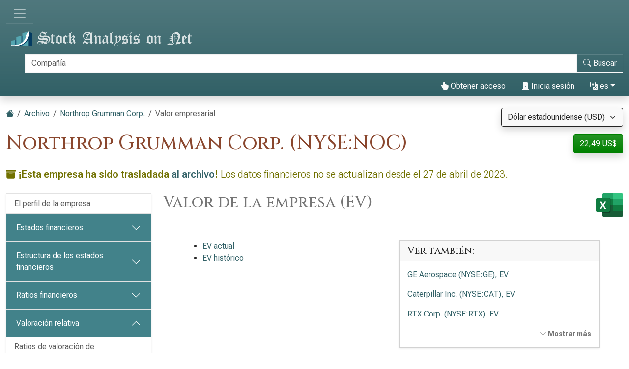

--- FILE ---
content_type: text/html; charset=utf-8
request_url: https://es.stock-analysis-on.net/NYSE/Empresa/Northrop-Grumman-Corp/Valoracion/Valor-de-Empresa
body_size: 16685
content:
<!DOCTYPE html>
<html lang="es" class="h-100">
<head>
    <meta charset="utf-8">
    <meta name="viewport" content="width=device-width, initial-scale=1">
    <title>Northrop Grumman Corp. (NYSE:NOC) | Valor empresarial</title>
    <meta name="description" content="Cálculo y análisis de tendencias del valor de la empresa (EV) de Northrop Grumman Corp., el valor total de la empresa menos el valor del efectivo y las inversiones.">
    <link href="https://cdn.stock-analysis-on.net/css/es/style-qeudbp.css" rel="stylesheet">
    <style>
        @keyframes spinner-border {
            to {
                transform: rotate(360deg);
            }
        }
    </style>
        <link href="https://es.stock-analysis-on.net/NYSE/Empresa/Northrop-Grumman-Corp/Valoracion/Valor-de-Empresa" rel="canonical">
    <link rel="manifest" href="/manifest.json">
        <script type="module" src="https://cdn.jsdelivr.net/npm/@hotwired/turbo@latest/dist/turbo.es2017-esm.min.js"></script>
            <script>
        window.dataLayer = window.dataLayer || [];
        function gtag(){dataLayer.push(arguments);}
        gtag('consent', 'default', {
            'ad_storage': 'granted',
            'ad_user_data': 'granted',
            'ad_personalization': 'granted',
            'analytics_storage': 'granted',
        });
    </script>
    <script async src="https://www.googletagmanager.com/gtag/js?id=G-JXC9V4FZB8"></script>
    <script>
        window.dataLayer = window.dataLayer || [];
        function gtag(){dataLayer.push(arguments);}
        gtag('js', new Date());
                gtag('config', 'G-JXC9V4FZB8');
                    </script>
            <script async>
            if ("serviceWorker" in navigator) {
                navigator.serviceWorker.getRegistrations().then((registrations) => {
                    for (const registration of registrations) {
                        registration.unregister();
                    }
                });
            }
        </script>
        <script src="https://cdn.jsdelivr.net/npm/bootstrap@5.3.8/dist/js/bootstrap.bundle.min.js" integrity="sha384-FKyoEForCGlyvwx9Hj09JcYn3nv7wiPVlz7YYwJrWVcXK/BmnVDxM+D2scQbITxI" crossorigin="anonymous" defer></script>    <script src="https://www.gstatic.com/charts/loader.js" defer></script>
<script src="https://cdn.stock-analysis-on.net/js/google-charts.js" defer></script>
    <script type="module" src="https://cdn.stock-analysis-on.net/js/script-d9jqh8.js"></script>
</head>
<body class="d-flex flex-column h-100">
<main class="flex-shrink-0">
        <header class="container-fluid bg-primary bg-gradient shadow d-print-none" id="arriba">
        <div class="d-xxl-flex align-items-xxl-center">
            <nav class="navbar navbar-dark" style="background-image:none;">
                <div class="container-fluid px-0">
                    <button class="navbar-toggler" type="button" data-bs-toggle="collapse" data-bs-target="#navbar-content" aria-controls="navbar-content" aria-expanded="false" aria-label="Alternar navegación">
                        <span class="navbar-toggler-icon"></span>
                    </button>
                </div>
            </nav>
            <div class="d-xxl-flex flex-xxl-grow-1 justify-content-xxl-between align-items-xxl-center">
                <a class="" href="/">
                    <img class="img-fluid py-2" src="https://cdn.stock-analysis-on.net/images/header-dark.svg" width="379" height="30" alt="Stock Analysis on Net">
                </a>
                                    <form class="flex-xxl-fill py-2" action="/Investigacion-y-Analisis/Buscar-una-Empresa" method="get" id="form-search">
                        <div class="input-group">
                            <div class="pe-2 invisible" id="search-spinner">
                                <div class="spinner-border text-light" role="status"><span class="visually-hidden">Carga...</span></div>
                            </div>
                            <input autocomplete="off" type="text" class="form-control border border-light" id="search-input" name="company" placeholder="Compañía" aria-label="Buscar" required>
                            <button class="btn btn-outline-light" type="submit" id="form-search-button-submit" title="Buscar"><svg xmlns="http://www.w3.org/2000/svg" width="16" height="16" fill="currentColor" class="bi bi-search" viewBox="0 0 16 16"><path d="M11.742 10.344a6.5 6.5 0 1 0-1.397 1.398h-.001c.03.04.062.078.098.115l3.85 3.85a1 1 0 0 0 1.415-1.414l-3.85-3.85a1.007 1.007 0 0 0-.115-.1zM12 6.5a5.5 5.5 0 1 1-11 0 5.5 5.5 0 0 1 11 0z"/></svg><span class="d-none d-xl-inline"> Buscar</span></button>
                        </div>
                    </form>
                    <nav class="flex-lg-fill nav justify-content-end">
            <a class="nav-link text-light" href="/Usuario/Acceso/Northrop-Grumman-Corp/_2FNYSE_2FEmpresa_2FNorthrop-Grumman-Corp_2FValoracion_2FValor-de-Empresa" rel="nofollow"><svg xmlns="http://www.w3.org/2000/svg" width="16" height="16" fill="currentColor" class="bi bi-hand-index-thumb-fill" viewBox="0 0 16 16"><path d="M8.5 1.75v2.716l.047-.002c.312-.012.742-.016 1.051.046.28.056.543.18.738.288.273.152.456.385.56.642l.132-.012c.312-.024.794-.038 1.158.108.37.148.689.487.88.716.075.09.141.175.195.248h.582a2 2 0 0 1 1.99 2.199l-.272 2.715a3.5 3.5 0 0 1-.444 1.389l-1.395 2.441A1.5 1.5 0 0 1 12.42 16H6.118a1.5 1.5 0 0 1-1.342-.83l-1.215-2.43L1.07 8.589a1.517 1.517 0 0 1 2.373-1.852L5 8.293V1.75a1.75 1.75 0 0 1 3.5 0z"/></svg> Obtener acceso</a>
                <a class="nav-link text-light" role="button" data-bs-toggle="modal" data-bs-target="#modal-sign-in"><svg xmlns="http://www.w3.org/2000/svg" width="16" height="16" fill="currentColor" class="bi bi-door-open-fill" viewBox="0 0 16 16"><path d="M1.5 15a.5.5 0 0 0 0 1h13a.5.5 0 0 0 0-1H13V2.5A1.5 1.5 0 0 0 11.5 1H11V.5a.5.5 0 0 0-.57-.495l-7 1A.5.5 0 0 0 3 1.5V15H1.5zM11 2h.5a.5.5 0 0 1 .5.5V15h-1V2zm-2.5 8c-.276 0-.5-.448-.5-1s.224-1 .5-1 .5.448.5 1-.224 1-.5 1z"/></svg> Inicia sesión</a>
                <div class="dropdown">
            <a class="nav-link text-light dropdown-toggle" id="navbarDropdownTranslation" role="button" title="Idioma" data-bs-toggle="dropdown" aria-haspopup="true" aria-expanded="false"><svg xmlns="http://www.w3.org/2000/svg" width="16" height="16" fill="currentColor" class="bi bi-translate" viewBox="0 0 16 16"><path d="M4.545 6.714 4.11 8H3l1.862-5h1.284L8 8H6.833l-.435-1.286H4.545zm1.634-.736L5.5 3.956h-.049l-.679 2.022H6.18z"/><path d="M0 2a2 2 0 0 1 2-2h7a2 2 0 0 1 2 2v3h3a2 2 0 0 1 2 2v7a2 2 0 0 1-2 2H7a2 2 0 0 1-2-2v-3H2a2 2 0 0 1-2-2V2zm2-1a1 1 0 0 0-1 1v7a1 1 0 0 0 1 1h7a1 1 0 0 0 1-1V2a1 1 0 0 0-1-1H2zm7.138 9.995c.193.301.402.583.63.846-.748.575-1.673 1.001-2.768 1.292.178.217.451.635.555.867 1.125-.359 2.08-.844 2.886-1.494.777.665 1.739 1.165 2.93 1.472.133-.254.414-.673.629-.89-1.125-.253-2.057-.694-2.82-1.284.681-.747 1.222-1.651 1.621-2.757H14V8h-3v1.047h.765c-.318.844-.74 1.546-1.272 2.13a6.066 6.066 0 0 1-.415-.492 1.988 1.988 0 0 1-.94.31z"/></svg> es</a>
            <div class="dropdown-menu dropdown-menu-end" aria-labelledby="navbarDropdownTranslation">
                <a class="dropdown-item" href="https://www.stock-analysis-on.net/NYSE/Company/Northrop-Grumman-Corp/Valuation/Enterprise-Value">English (en)</a>
                <a class="dropdown-item active" href="https://es.stock-analysis-on.net/NYSE/Empresa/Northrop-Grumman-Corp/Valoracion/Valor-de-Empresa">español (es)</a>
                <a class="dropdown-item" href="https://fr.stock-analysis-on.net/NYSE/Entreprise/Northrop-Grumman-Corp/Evaluation/Valeur-de-l-Entreprise">français (fr)</a>
                <a class="dropdown-item" href="https://jp.stock-analysis-on.net/NYSE/%E4%BC%9A%E7%A4%BE/Northrop-Grumman-Corp/%E7%9B%B8%E5%AF%BE%E8%A9%95%E4%BE%A1/%E4%BC%81%E6%A5%AD%E4%BE%A1%E5%80%A4">日本語 (ja)</a>
                <a class="dropdown-item" href="https://kr.stock-analysis-on.net/NYSE/%ED%9A%8C%EC%82%AC/Northrop-Grumman-Corp/%EC%83%81%EB%8C%80%20%ED%8F%89%EA%B0%80/%EA%B8%B0%EC%97%85%20%EA%B0%80%EC%B9%98">한국어 (ko)</a>
                <a class="dropdown-item" href="https://pt.stock-analysis-on.net/NYSE/Empresa/Northrop-Grumman-Corp/Avaliacao/Valor-da-Empresa">português (pt)</a>
                <a class="dropdown-item" href="https://cn.stock-analysis-on.net/NYSE/%E5%85%AC%E5%8F%B8/Northrop-Grumman-Corp/%E7%9B%B8%E5%AF%B9%E4%BC%B0%E5%80%BC/%E4%BC%81%E4%B8%9A%E4%BB%B7%E5%80%BC">中文（简体） (zh-Hans)</a>
                <a class="dropdown-item" href="https://tw.stock-analysis-on.net/NYSE/%E5%85%AC%E5%8F%B8/Northrop-Grumman-Corp/%E7%9B%B8%E5%B0%8D%E4%BC%B0%E5%80%BC/%E4%BC%81%E6%A5%AD%E5%83%B9%E5%80%BC">中文（繁體） (zh-Hant)</a>
            </div>
        </div>
    </nav>
                                    </div>
        </div>
        <div class="collapse navbar-collapse navbar-dark" id="navbar-content">
            <nav class="navbar-nav d-sm-flex flex-sm-row">
                                                                            <a class="nav-link px-sm-2 px-md-3 px-lg-4 px-xl-5" href="/Que-es-Nuevo/1">Novedades</a>
                                                                                <a class="nav-link px-sm-2 px-md-3 px-lg-4 px-xl-5" href="/Investigacion-y-Analisis">Empresas</a>
                                                                                <a class="nav-link px-sm-2 px-md-3 px-lg-4 px-xl-5 active" href="/Investigacion-y-Analisis/Archivo">Archivo <span class="visually-hidden">(actual)</span></a>
                                                </nav>
        </div>
    </header>
            <div class="bg-light shadow d-print-none" id="search-result">
            <div id="search-result-background">
                <div class="p-3">
                    <div class="d-flex justify-content-end mb-3">
                        <button id="search-result-close" class="btn-close" type="button" aria-label="Cerrar"></button>
                    </div>
                    <div id="search-result-body"></div>
                </div>
            </div>
        </div>
        <div class="container-fluid my-3 d-none d-print-block">
        <img class="img-fluid" src="https://cdn.stock-analysis-on.net/images/header-home.svg" width="650" height="100" alt="Stock Analysis on Net">
    </div>
    <div class="container-fluid gx-xxl-5 mt-4">
        <div class="d-md-flex justify-content-md-between">
    <div>
        <nav class="mb-4 d-print-none" aria-label="breadcrumb">
    <ol class="breadcrumb">
        <li class="breadcrumb-item"><a href="/"><svg xmlns="http://www.w3.org/2000/svg" width="16" height="16" fill="currentColor" class="bi bi-house-fill" viewBox="0 0 16 16"><path fill-rule="evenodd" d="m8 3.293 6 6V13.5a1.5 1.5 0 0 1-1.5 1.5h-9A1.5 1.5 0 0 1 2 13.5V9.293l6-6zm5-.793V6l-2-2V2.5a.5.5 0 0 1 .5-.5h1a.5.5 0 0 1 .5.5z"/><path fill-rule="evenodd" d="M7.293 1.5a1 1 0 0 1 1.414 0l6.647 6.646a.5.5 0 0 1-.708.708L8 2.207 1.354 8.854a.5.5 0 1 1-.708-.708L7.293 1.5z"/></svg></a></li>
                            <li class="breadcrumb-item"><a href="/Investigacion-y-Analisis/Archivo">Archivo</a></li>
                                <li class="breadcrumb-item"><a href="/NYSE/Empresa/Northrop-Grumman-Corp">Northrop Grumman Corp.</a></li>
                            <li class="breadcrumb-item active" aria-current="page">Valor empresarial</li>
            </ol>
</nav>
                    <h1 class="my-heading mb-4">Northrop Grumman Corp. (NYSE:NOC)</h1>
            </div>
    <div class="text-end d-print-none">
                    <div class="mb-3">
    <form action="/Subscription-currency" method="post" id="form-subscription-currency">
        <select name="currency" class="form-select bg-light border border-dark rounded-1 shadow" id="form-subscription-currency-select" aria-label="Seleccionar moneda">
                                                <option value="GBP">Libra esterlina (GBP)</option>
                                                                <option value="EUR">Euro (EUR)</option>
                                                                <option value="CHF">Franco suizo (CHF)</option>
                                                                <option value="USD" selected>Dólar estadounidense (USD)</option>
                                    </select>
        <input type="hidden" name="returnUrl" value="/NYSE/Empresa/Northrop-Grumman-Corp/Valoracion/Valor-de-Empresa">
    </form>
</div>
            <p>
            <a class="btn btn-success rounded-1 shadow" href="/Usuario/Acceso/Northrop-Grumman-Corp/_2FNYSE_2FEmpresa_2FNorthrop-Grumman-Corp_2FValoracion_2FValor-de-Empresa" role="button" title="Obtener acceso" rel="nofollow">
            22,49 US$        </a>
    </p>
            </div>
</div>
    <p class="lead text-warning mb-4"><svg xmlns="http://www.w3.org/2000/svg" width="16" height="16" fill="currentColor" class="bi bi-archive-fill" viewBox="0 0 16 16"><path d="M12.643 15C13.979 15 15 13.845 15 12.5V5H1v7.5C1 13.845 2.021 15 3.357 15h9.286zM5.5 7h5a.5.5 0 0 1 0 1h-5a.5.5 0 0 1 0-1zM.8 1a.8.8 0 0 0-.8.8V3a.8.8 0 0 0 .8.8h14.4A.8.8 0 0 0 16 3V1.8a.8.8 0 0 0-.8-.8H.8z"/></svg> <span class="fw-semibold">¡Esta empresa ha sido trasladada <a href="/Investigacion-y-Analisis/Archivo">al archivo</a>!</span> Los datos financieros no se actualizan desde el 27 de abril de 2023.</p>
    <div class="row gx-xxl-5">
        <aside class="col-lg-3 d-print-none">
            <div class="navbar navbar-expand-lg navbar-dark bg-secondary bg-gradient shadow-sm d-lg-none mb-3">
    <div class="container-fluid">
        <button class="navbar-toggler" type="button" data-bs-toggle="collapse" data-bs-target="#sidebar-company" aria-controls="sidebar-company" aria-expanded="false" aria-label="Alternar navegación">
            <span class="navbar-toggler-icon"></span>
        </button>
    </div>
</div>
<div class="collapse shadow-sm d-lg-block mb-3 mb-lg-0" id="sidebar-company" data-stimulus-controller="sidebar" data-sidebar-breakpoint-value="992">
    <nav class="accordion">
                            <div class="accordion-item">
                                <div class="list-group list-group-flush">
                                                                        <a class="list-group-item list-group-item-action border-0 pe-5" href="/NYSE/Empresa/Northrop-Grumman-Corp/Perfil">El perfil de la empresa</a>
                                                            </div>
                            </div>
                    <div class="accordion-item">
                                                        <div class="accordion-header" id="menu-content-top-heading-1">
                        <button class="accordion-button collapsed bg-secondary text-white" type="button" data-bs-toggle="collapse" data-bs-target="#menu-content-top-collapse-1" aria-expanded="false" aria-controls="menu-content-top-collapse-1">
                            Estados financieros                        </button>
                    </div>
                    <div id="menu-content-top-collapse-1" class="accordion-collapse collapse" aria-labelledby="menu-content-top-heading-1">
                                <div class="list-group list-group-flush">
                                                                                                                                                                            <a class="list-group-item list-group-item-action border-0 pe-5" href="/NYSE/Empresa/Northrop-Grumman-Corp/Estados-Financieros/Estado-de-Resultados">Cuenta de resultados</a>
                                                                                                                                                                                                                    <a class="list-group-item list-group-item-action border-0 pe-5" href="/NYSE/Empresa/Northrop-Grumman-Corp/Estados-Financieros/Estado-del-Resultado-Integral">Estado de resultado integral</a>
                                                                                                                                                                                                                    <a class="list-group-item list-group-item-action border-0 pe-5" href="/NYSE/Empresa/Northrop-Grumman-Corp/Estados-Financieros/Activo">Balance: activo</a>
                                                                                                                                                                                                                    <a class="list-group-item list-group-item-action border-0 pe-5" href="/NYSE/Empresa/Northrop-Grumman-Corp/Estados-Financieros/Pasivo-y-Patrimonio-Neto">Balance general: pasivo y capital contable</a>
                                                                                                                                                                                                                    <a class="list-group-item list-group-item-action border-0 pe-5" href="/NYSE/Empresa/Northrop-Grumman-Corp/Estados-Financieros/Estado-de-Flujo-de-Efectivo">Estado de flujos de efectivo</a>
                                                                                                                        </div>
                                    </div>
                            </div>
                    <div class="accordion-item">
                                                        <div class="accordion-header" id="menu-content-top-heading-2">
                        <button class="accordion-button collapsed bg-secondary text-white" type="button" data-bs-toggle="collapse" data-bs-target="#menu-content-top-collapse-2" aria-expanded="false" aria-controls="menu-content-top-collapse-2">
                            Estructura de los estados financieros                        </button>
                    </div>
                    <div id="menu-content-top-collapse-2" class="accordion-collapse collapse" aria-labelledby="menu-content-top-heading-2">
                                <div class="list-group list-group-flush">
                                                                                                                                                                            <a class="list-group-item list-group-item-action border-0 pe-5" href="/NYSE/Empresa/Northrop-Grumman-Corp/Estructura/Estado-de-Resultados">Estructura de la cuenta de resultados</a>
                                                                                                                                                                                                                    <a class="list-group-item list-group-item-action border-0 pe-5" href="/NYSE/Empresa/Northrop-Grumman-Corp/Estructura/Activo">Estructura del balance: activo</a>
                                                                                                                                                                                                                    <a class="list-group-item list-group-item-action border-0 pe-5" href="/NYSE/Empresa/Northrop-Grumman-Corp/Estructura/Pasivo-y-Patrimonio-Neto">Estructura del balance: pasivo y patrimonio contable&nbsp;<span class="text-success" title="La página disponible de forma gratuita"><svg xmlns="http://www.w3.org/2000/svg" width="16" height="16" fill="currentColor" class="bi bi-unlock-fill" viewBox="0 0 16 16"><path d="M11 1a2 2 0 0 0-2 2v4a2 2 0 0 1 2 2v5a2 2 0 0 1-2 2H3a2 2 0 0 1-2-2V9a2 2 0 0 1 2-2h5V3a3 3 0 0 1 6 0v4a.5.5 0 0 1-1 0V3a2 2 0 0 0-2-2z"/></svg></span></a>
                                                                                                                        </div>
                                    </div>
                            </div>
                    <div class="accordion-item">
                                                        <div class="accordion-header" id="menu-content-top-heading-3">
                        <button class="accordion-button collapsed bg-secondary text-white" type="button" data-bs-toggle="collapse" data-bs-target="#menu-content-top-collapse-3" aria-expanded="false" aria-controls="menu-content-top-collapse-3">
                            Ratios financieros                        </button>
                    </div>
                    <div id="menu-content-top-collapse-3" class="accordion-collapse collapse" aria-labelledby="menu-content-top-heading-3">
                                <div class="list-group list-group-flush">
                                                                                                                                                                            <a class="list-group-item list-group-item-action border-0 pe-5" href="/NYSE/Empresa/Northrop-Grumman-Corp/Ratios/Rentabilidad">Ratios de rentabilidad&nbsp;<span class="text-success" title="La página disponible de forma gratuita"><svg xmlns="http://www.w3.org/2000/svg" width="16" height="16" fill="currentColor" class="bi bi-unlock-fill" viewBox="0 0 16 16"><path d="M11 1a2 2 0 0 0-2 2v4a2 2 0 0 1 2 2v5a2 2 0 0 1-2 2H3a2 2 0 0 1-2-2V9a2 2 0 0 1 2-2h5V3a3 3 0 0 1 6 0v4a.5.5 0 0 1-1 0V3a2 2 0 0 0-2-2z"/></svg></span></a>
                                                                                                                                                                                                                    <a class="list-group-item list-group-item-action border-0 pe-5" href="/NYSE/Empresa/Northrop-Grumman-Corp/Ratios/Liquidez">Ratios de liquidez</a>
                                                                                                                                                                                                                    <a class="list-group-item list-group-item-action border-0 pe-5" href="/NYSE/Empresa/Northrop-Grumman-Corp/Ratios/Solvencia">Ratios de solvencia</a>
                                                                                                                                                                                                                    <a class="list-group-item list-group-item-action border-0 pe-5" href="/NYSE/Empresa/Northrop-Grumman-Corp/Ratios/Actividad-a-Corto-Plazo">Ratios de actividad a corto plazo</a>
                                                                                                                                                                                                                    <a class="list-group-item list-group-item-action border-0 pe-5" href="/NYSE/Empresa/Northrop-Grumman-Corp/Ratios/Actividad-a-Largo-Plazo">Ratios de actividad a largo plazo</a>
                                                                                                                                                <div class="border-top my-1"></div>
                                                                                                                                                                                    <a class="list-group-item list-group-item-action border-0 pe-5" href="/NYSE/Empresa/Northrop-Grumman-Corp/Ratios/DuPont">Análisis de DuPont</a>
                                                                                                                                                <div class="border-top my-1"></div>
                                                                                                                                                                                    <a class="list-group-item list-group-item-action border-0 pe-5" href="/NYSE/Empresa/Northrop-Grumman-Corp/Ratios/Segmentos-Reportables">Segmentos reportables</a>
                                                                                                                        </div>
                                    </div>
                            </div>
                    <div class="accordion-item">
                                                        <div class="accordion-header" id="menu-content-top-heading-4">
                        <button class="accordion-button bg-secondary text-white" type="button" data-bs-toggle="collapse" data-bs-target="#menu-content-top-collapse-4" aria-expanded="true" aria-controls="menu-content-top-collapse-4">
                            Valoración relativa                        </button>
                    </div>
                    <div id="menu-content-top-collapse-4" class="accordion-collapse collapse show" aria-labelledby="menu-content-top-heading-4">
                                <div class="list-group list-group-flush">
                                                                                                                                                                            <a class="list-group-item list-group-item-action border-0 pe-5" href="/NYSE/Empresa/Northrop-Grumman-Corp/Valoracion/Ratios">Ratios de valoración de acciones ordinarias</a>
                                                                                                                                                <div class="border-top my-1"></div>
                                                                                                                                                                                    <a class="list-group-item list-group-item-action bg-light bg-gradient border-0 d-flex justify-content-between align-items-center" href="/NYSE/Empresa/Northrop-Grumman-Corp/Valoracion/Valor-de-Empresa">
                                        <div>Valor de la empresa (EV)</div>
                                        <div class="text-primary"> <svg xmlns="http://www.w3.org/2000/svg" width="16" height="16" fill="currentColor" class="bi bi-check-lg" viewBox="0 0 16 16"><path d="M13.485 1.431a1.473 1.473 0 0 1 2.104 2.062l-7.84 9.801a1.473 1.473 0 0 1-2.12.04L.431 8.138a1.473 1.473 0 0 1 2.084-2.083l4.111 4.112 6.82-8.69a.486.486 0 0 1 .04-.045z"/></svg></div>
                                    </a>
                                                                                                                                                <div class="border-top my-1"></div>
                                                                                                                                                                                    <a class="list-group-item list-group-item-action border-0 pe-5" href="/NYSE/Empresa/Northrop-Grumman-Corp/Valoracion/EV-sobre-EBITDA">Relación entre EV y EBITDA&nbsp;<span class="text-success" title="La página disponible de forma gratuita"><svg xmlns="http://www.w3.org/2000/svg" width="16" height="16" fill="currentColor" class="bi bi-unlock-fill" viewBox="0 0 16 16"><path d="M11 1a2 2 0 0 0-2 2v4a2 2 0 0 1 2 2v5a2 2 0 0 1-2 2H3a2 2 0 0 1-2-2V9a2 2 0 0 1 2-2h5V3a3 3 0 0 1 6 0v4a.5.5 0 0 1-1 0V3a2 2 0 0 0-2-2z"/></svg></span></a>
                                                                                                                                                                                                                    <a class="list-group-item list-group-item-action border-0 pe-5" href="/NYSE/Empresa/Northrop-Grumman-Corp/Valoracion/EV-sobre-FCFF">Relación entre EV y FCFF</a>
                                                                                                                                                                                                                    <a class="list-group-item list-group-item-action border-0 pe-5" href="/NYSE/Empresa/Northrop-Grumman-Corp/Valoracion/Precio-sobre-FCFE">Relación precio-FCFE&nbsp;<span class="text-success" title="La página disponible de forma gratuita"><svg xmlns="http://www.w3.org/2000/svg" width="16" height="16" fill="currentColor" class="bi bi-unlock-fill" viewBox="0 0 16 16"><path d="M11 1a2 2 0 0 0-2 2v4a2 2 0 0 1 2 2v5a2 2 0 0 1-2 2H3a2 2 0 0 1-2-2V9a2 2 0 0 1 2-2h5V3a3 3 0 0 1 6 0v4a.5.5 0 0 1-1 0V3a2 2 0 0 0-2-2z"/></svg></span></a>
                                                                                                                        </div>
                                    </div>
                            </div>
                    <div class="accordion-item">
                                                        <div class="accordion-header" id="menu-content-top-heading-5">
                        <button class="accordion-button collapsed bg-secondary text-white" type="button" data-bs-toggle="collapse" data-bs-target="#menu-content-top-collapse-5" aria-expanded="false" aria-controls="menu-content-top-collapse-5">
                            Flujo de caja descontado (DCF)                        </button>
                    </div>
                    <div id="menu-content-top-collapse-5" class="accordion-collapse collapse" aria-labelledby="menu-content-top-heading-5">
                                <div class="list-group list-group-flush">
                                                                                                                                                                            <a class="list-group-item list-group-item-action border-0 pe-5" href="/NYSE/Empresa/Northrop-Grumman-Corp/DCF/CAPM">Modelo de fijación de precios de activos de capital (CAPM)</a>
                                                                                                                                                <div class="border-top my-1"></div>
                                                                                                                                                                                    <a class="list-group-item list-group-item-action border-0 pe-5" href="/NYSE/Empresa/Northrop-Grumman-Corp/DCF/DDM">Modelo de descuento de dividendos (DDM)&nbsp;<span class="text-success" title="La página disponible de forma gratuita"><svg xmlns="http://www.w3.org/2000/svg" width="16" height="16" fill="currentColor" class="bi bi-unlock-fill" viewBox="0 0 16 16"><path d="M11 1a2 2 0 0 0-2 2v4a2 2 0 0 1 2 2v5a2 2 0 0 1-2 2H3a2 2 0 0 1-2-2V9a2 2 0 0 1 2-2h5V3a3 3 0 0 1 6 0v4a.5.5 0 0 1-1 0V3a2 2 0 0 0-2-2z"/></svg></span></a>
                                                                                                                                                                                                                    <a class="list-group-item list-group-item-action border-0 pe-5" href="/NYSE/Empresa/Northrop-Grumman-Corp/DCF/Valor-Actual-de-FCFF">Valor actual del FCFF</a>
                                                                                                                                                                                                                    <a class="list-group-item list-group-item-action border-0 pe-5" href="/NYSE/Empresa/Northrop-Grumman-Corp/DCF/Valor-Actual-de-FCFE">Valor actual del FCFE&nbsp;<span class="text-success" title="La página disponible de forma gratuita"><svg xmlns="http://www.w3.org/2000/svg" width="16" height="16" fill="currentColor" class="bi bi-unlock-fill" viewBox="0 0 16 16"><path d="M11 1a2 2 0 0 0-2 2v4a2 2 0 0 1 2 2v5a2 2 0 0 1-2 2H3a2 2 0 0 1-2-2V9a2 2 0 0 1 2-2h5V3a3 3 0 0 1 6 0v4a.5.5 0 0 1-1 0V3a2 2 0 0 0-2-2z"/></svg></span></a>
                                                                                                                        </div>
                                    </div>
                            </div>
                    <div class="accordion-item">
                                                        <div class="accordion-header" id="menu-content-top-heading-6">
                        <button class="accordion-button collapsed bg-secondary text-white" type="button" data-bs-toggle="collapse" data-bs-target="#menu-content-top-collapse-6" aria-expanded="false" aria-controls="menu-content-top-collapse-6">
                            Valor económico añadido (EVA)                        </button>
                    </div>
                    <div id="menu-content-top-collapse-6" class="accordion-collapse collapse" aria-labelledby="menu-content-top-heading-6">
                                <div class="list-group list-group-flush">
                                                                                                                                                                            <a class="list-group-item list-group-item-action border-0 pe-5" href="/NYSE/Empresa/Northrop-Grumman-Corp/Medida-de-Rendimiento/Valor-Economico-Agregado">Valor económico añadido (EVA)</a>
                                                                                                                                                                                                                    <a class="list-group-item list-group-item-action border-0 pe-5" href="/NYSE/Empresa/Northrop-Grumman-Corp/Medida-de-Rendimiento/Rendimiento-del-Capital">Ratio de rentabilidad sobre capital (ROC)</a>
                                                                                                                                                                                                                    <a class="list-group-item list-group-item-action border-0 pe-5" href="/NYSE/Empresa/Northrop-Grumman-Corp/Medida-de-Rendimiento/Valor-Mercado-Agregado">Valor añadido de mercado (MVA)</a>
                                                                                                                        </div>
                                    </div>
                            </div>
                    <div class="accordion-item">
                                                        <div class="accordion-header" id="menu-content-top-heading-7">
                        <button class="accordion-button collapsed bg-secondary text-white" type="button" data-bs-toggle="collapse" data-bs-target="#menu-content-top-collapse-7" aria-expanded="false" aria-controls="menu-content-top-collapse-7">
                            Tendencias a largo plazo                        </button>
                    </div>
                    <div id="menu-content-top-collapse-7" class="accordion-collapse collapse" aria-labelledby="menu-content-top-heading-7">
                                <div class="list-group list-group-flush">
                                                                                                                                                                            <a class="list-group-item list-group-item-action border-0 pe-5" href="/NYSE/Empresa/Northrop-Grumman-Corp/Tendencias-a-Largo-Plazo/Informacion-Financiera-Seleccionada">Datos financieros seleccionados&nbsp;<span class="text-success" title="La página disponible de forma gratuita"><svg xmlns="http://www.w3.org/2000/svg" width="16" height="16" fill="currentColor" class="bi bi-unlock-fill" viewBox="0 0 16 16"><path d="M11 1a2 2 0 0 0-2 2v4a2 2 0 0 1 2 2v5a2 2 0 0 1-2 2H3a2 2 0 0 1-2-2V9a2 2 0 0 1 2-2h5V3a3 3 0 0 1 6 0v4a.5.5 0 0 1-1 0V3a2 2 0 0 0-2-2z"/></svg></span></a>
                                                                                                                                                <div class="border-top my-1"></div>
                                                                                                                                                                                    <a class="list-group-item list-group-item-action border-0 pe-5" href="/NYSE/Empresa/Northrop-Grumman-Corp/Tendencias-a-Largo-Plazo/Margen-de-Beneficio-Neto">Ratio de margen de beneficio neto&nbsp;<span class="text-success" title="La página disponible de forma gratuita"><svg xmlns="http://www.w3.org/2000/svg" width="16" height="16" fill="currentColor" class="bi bi-unlock-fill" viewBox="0 0 16 16"><path d="M11 1a2 2 0 0 0-2 2v4a2 2 0 0 1 2 2v5a2 2 0 0 1-2 2H3a2 2 0 0 1-2-2V9a2 2 0 0 1 2-2h5V3a3 3 0 0 1 6 0v4a.5.5 0 0 1-1 0V3a2 2 0 0 0-2-2z"/></svg></span></a>
                                                                                                                                                                                                                    <a class="list-group-item list-group-item-action border-0 pe-5" href="/NYSE/Empresa/Northrop-Grumman-Corp/Tendencias-a-Largo-Plazo/Margen-de-Beneficio-Operativo">Ratio de margen de beneficio operativo</a>
                                                                                                                                                                                                                    <a class="list-group-item list-group-item-action border-0 pe-5" href="/NYSE/Empresa/Northrop-Grumman-Corp/Tendencias-a-Largo-Plazo/ROE">Ratio de rendimiento sobre el capital contable (ROE)</a>
                                                                                                                                                                                                                    <a class="list-group-item list-group-item-action border-0 pe-5" href="/NYSE/Empresa/Northrop-Grumman-Corp/Tendencias-a-Largo-Plazo/ROA">Ratio de rentabilidad sobre activos (ROA)</a>
                                                                                                                                                                                                                    <a class="list-group-item list-group-item-action border-0 pe-5" href="/NYSE/Empresa/Northrop-Grumman-Corp/Tendencias-a-Largo-Plazo/Razon-Circulante">Coeficiente de liquidez corriente</a>
                                                                                                                                                                                                                    <a class="list-group-item list-group-item-action border-0 pe-5" href="/NYSE/Empresa/Northrop-Grumman-Corp/Tendencias-a-Largo-Plazo/Deuda-sobre-Patrimonio">Ratio de deuda sobre fondos propios</a>
                                                                                                                                                                                                                    <a class="list-group-item list-group-item-action border-0 pe-5" href="/NYSE/Empresa/Northrop-Grumman-Corp/Tendencias-a-Largo-Plazo/Rotacion-de-Activos-Totales">Ratio de rotación total de activos</a>
                                                                                                                                                <div class="border-top my-1"></div>
                                                                                                                                                                                    <a class="list-group-item list-group-item-action border-0 pe-5" href="/NYSE/Empresa/Northrop-Grumman-Corp/Tendencias-a-Largo-Plazo/P-E">Relación precio/utilidad neta (P/E)</a>
                                                                                                                                                                                                                    <a class="list-group-item list-group-item-action border-0 pe-5" href="/NYSE/Empresa/Northrop-Grumman-Corp/Tendencias-a-Largo-Plazo/P-OP">Relación precio/ingresos de explotación (P/OP)</a>
                                                                                                                                                                                                                    <a class="list-group-item list-group-item-action border-0 pe-5" href="/NYSE/Empresa/Northrop-Grumman-Corp/Tendencias-a-Largo-Plazo/P-BV">Relación precio/valor contable (P/BV)</a>
                                                                                                                                                                                                                    <a class="list-group-item list-group-item-action border-0 pe-5" href="/NYSE/Empresa/Northrop-Grumman-Corp/Tendencias-a-Largo-Plazo/P-S">Relación precio/ingresos (P/S)&nbsp;<span class="text-success" title="La página disponible de forma gratuita"><svg xmlns="http://www.w3.org/2000/svg" width="16" height="16" fill="currentColor" class="bi bi-unlock-fill" viewBox="0 0 16 16"><path d="M11 1a2 2 0 0 0-2 2v4a2 2 0 0 1 2 2v5a2 2 0 0 1-2 2H3a2 2 0 0 1-2-2V9a2 2 0 0 1 2-2h5V3a3 3 0 0 1 6 0v4a.5.5 0 0 1-1 0V3a2 2 0 0 0-2-2z"/></svg></span></a>
                                                                                                                        </div>
                                    </div>
                            </div>
                    <div class="accordion-item">
                                                        <div class="accordion-header" id="menu-content-top-heading-8">
                        <button class="accordion-button collapsed bg-secondary text-white" type="button" data-bs-toggle="collapse" data-bs-target="#menu-content-top-collapse-8" aria-expanded="false" aria-controls="menu-content-top-collapse-8">
                            Componentes de los estados financieros                        </button>
                    </div>
                    <div id="menu-content-top-collapse-8" class="accordion-collapse collapse" aria-labelledby="menu-content-top-heading-8">
                                <div class="list-group list-group-flush">
                                                                                                                                                                            <a class="list-group-item list-group-item-action border-0 pe-5" href="/NYSE/Empresa/Northrop-Grumman-Corp/Analisis/Ingresos">Ingresos</a>
                                                                                                                                                                                                                    <a class="list-group-item list-group-item-action border-0 pe-5" href="/NYSE/Empresa/Northrop-Grumman-Corp/Analisis/Inventario">Inventarios</a>
                                                                                                                                                                                                                    <a class="list-group-item list-group-item-action border-0 pe-5" href="/NYSE/Empresa/Northrop-Grumman-Corp/Analisis/Activo-Fijo-Tangible">Inmovilizado material</a>
                                                                                                                                                                                                                    <a class="list-group-item list-group-item-action border-0 pe-5" href="/NYSE/Empresa/Northrop-Grumman-Corp/Analisis/Fondo-de-Comercio-y-Activos-Intangibles">Fondo de comercio y activos intangibles</a>
                                                                                                                                                                                                                    <a class="list-group-item list-group-item-action border-0 pe-5" href="/NYSE/Empresa/Northrop-Grumman-Corp/Analisis/Deuda">Deuda&nbsp;<span class="text-success" title="La página disponible de forma gratuita"><svg xmlns="http://www.w3.org/2000/svg" width="16" height="16" fill="currentColor" class="bi bi-unlock-fill" viewBox="0 0 16 16"><path d="M11 1a2 2 0 0 0-2 2v4a2 2 0 0 1 2 2v5a2 2 0 0 1-2 2H3a2 2 0 0 1-2-2V9a2 2 0 0 1 2-2h5V3a3 3 0 0 1 6 0v4a.5.5 0 0 1-1 0V3a2 2 0 0 0-2-2z"/></svg></span></a>
                                                                                                                                                                                                                    <a class="list-group-item list-group-item-action border-0 pe-5" href="/NYSE/Empresa/Northrop-Grumman-Corp/Analisis/Impuesto-sobre-la-Renta">Impuestos sobre la renta</a>
                                                                                                                                                                                                                    <a class="list-group-item list-group-item-action border-0 pe-5" href="/NYSE/Empresa/Northrop-Grumman-Corp/Analisis/Arrendamiento-Operativo">Arrendamientos operativos</a>
                                                                                                                                                <div class="border-top my-1"></div>
                                                                                                                                                                                    <a class="list-group-item list-group-item-action border-0 pe-5" href="/NYSE/Empresa/Northrop-Grumman-Corp/Estados-Financieros/Ajustes-a-Estados-Financieros">Ajustes a los estados financieros</a>
                                                                                                                                                                                                                    <a class="list-group-item list-group-item-action border-0 pe-5" href="/NYSE/Empresa/Northrop-Grumman-Corp/Ratios/Ratios-Ajustados">Ratios financieros ajustados</a>
                                                                                                                        </div>
                                    </div>
                            </div>
                    <div class="accordion-item">
                                                        <div class="accordion-header" id="menu-content-top-heading-9">
                        <button class="accordion-button collapsed bg-secondary text-white" type="button" data-bs-toggle="collapse" data-bs-target="#menu-content-top-collapse-9" aria-expanded="false" aria-controls="menu-content-top-collapse-9">
                            Calidad de la información financiera                        </button>
                    </div>
                    <div id="menu-content-top-collapse-9" class="accordion-collapse collapse" aria-labelledby="menu-content-top-heading-9">
                                <div class="list-group list-group-flush">
                                                                                                                                                                            <a class="list-group-item list-group-item-action border-0 pe-5" href="/NYSE/Empresa/Northrop-Grumman-Corp/Calidad-de-Informacion-Financiera/Deuda-Incobrable">Cuentas por cobrar de dudoso cobro</a>
                                                                                                                                                                                                                    <a class="list-group-item list-group-item-action border-0 pe-5" href="/NYSE/Empresa/Northrop-Grumman-Corp/Calidad-de-Informacion-Financiera/Acumulaciones-Agregadas">Periodificaciones agregadas</a>
                                                                                                                        </div>
                                    </div>
                            </div>
                    <div class="accordion-item">
                                <div class="list-group list-group-flush">
                                                                        <a class="list-group-item list-group-item-action border-0 pe-5" href="/NYSE/Empresa/Northrop-Grumman-Corp/Tendencias-de-Mercado">Tendencias del precio de las acciones</a>
                                                            </div>
                            </div>
            </nav>
</div>
        </aside>
        <article class="col-lg-9">
            <div class="d-md-flex justify-content-md-between">
            <h2>Valor de la empresa (EV)</h2>
        <div class="text-end d-print-none">
    <a class="ms-4 d-inline-block" href="/Hoja-de-calculo/NYSE/Empresa/Northrop-Grumman-Corp/Valoracion/Valor-de-Empresa.xlsx" rel="nofollow" title="Exportar todas las tablas a Microsoft Excel"><img src="https://cdn.stock-analysis-on.net/images/microsoft-excel.svg" height="48" width="55" alt="Microsoft Excel"></a>
</div>
</div>
<div class="px-md-5 py-5">
    <div class="row">
        <div class="col-lg-6">
            <ul>
                <li><a href="#EV-Actual">EV actual</a></li>
                <li><a href="#EV-Historico">EV histórico</a></li>
            </ul>
        </div>
        <aside class="col-lg-6 d-none d-lg-block d-print-none">
            <div class="card shadow-sm">
    <h5 class="card-header">Ver también:</h5>
    <div class="card-body">
                    <div id="see-also-list">
                                                                                                <p><a href="/NYSE/Empresa/GE-Aerospace/Valoracion/Valor-de-Empresa">GE Aerospace (NYSE:GE), EV</a></p>
                                                                                                    <p><a href="/NYSE/Empresa/Caterpillar-Inc/Valoracion/Valor-de-Empresa">Caterpillar Inc. (NYSE:CAT), EV</a></p>
                                                                                                    <p><a href="/NYSE/Empresa/RTX-Corp/Valoracion/Valor-de-Empresa">RTX Corp. (NYSE:RTX), EV</a></p>
                                                                                                    <p class="d-none"><a href="/NYSE/Empresa/Boeing-Co/Valoracion/Valor-de-Empresa">Boeing Co. (NYSE:BA), EV</a></p>
                                                                                                    <p class="d-none"><a href="/NASDAQ/Empresa/Honeywell-International-Inc/Valoracion/Valor-de-Empresa">Honeywell International Inc. (NASDAQ:HON), EV</a></p>
                                                                                                    <p class="d-none"><a href="/NYSE/Empresa/Lockheed-Martin-Corp/Valoracion/Valor-de-Empresa">Lockheed Martin Corp. (NYSE:LMT), EV</a></p>
                                                                                                    <p class="d-none"><a href="/NYSE/Empresa/Eaton-Corp-plc/Valoracion/Valor-de-Empresa">Eaton Corp. plc (NYSE:ETN), EV</a></p>
                                                </div>
            <div class="text-end"><small class="fw-bold" id="see-also-more"><svg xmlns="http://www.w3.org/2000/svg" width="16" height="16" fill="currentColor" class="bi bi-chevron-down" viewBox="0 0 16 16"><path fill-rule="evenodd" d="M1.646 4.646a.5.5 0 0 1 .708 0L8 10.293l5.646-5.647a.5.5 0 0 1 .708.708l-6 6a.5.5 0 0 1-.708 0l-6-6a.5.5 0 0 1 0-.708z"/></svg> Mostrar más</small></div>
                        </div>
</div>
        </aside>
    </div>
</div>
    <div class="d-flex justify-content-center mb-5 d-print-none">
    <div class="card border-info bg-light bg-gradient shadow-lg">
        <div class="card-body">
            <h2 class="text-center text-info mb-4">Área para los usuarios de pago</h2>
            <div class="d-xl-flex">
                <div class="me-xl-3">
                    <h4 class="text-center text-info mb-4">Pruébalo gratis</h4>
                    <p>Northrop Grumman Corp. páginas disponibles de forma gratuita esta semana:</p>
                    <ul>
                                                    <li><a href="/NYSE/Empresa/Northrop-Grumman-Corp/Estructura/Pasivo-y-Patrimonio-Neto">Estructura del balance: pasivo y patrimonio contable&nbsp;<span class="text-success"><svg xmlns="http://www.w3.org/2000/svg" width="16" height="16" fill="currentColor" class="bi bi-unlock-fill" viewBox="0 0 16 16"><path d="M11 1a2 2 0 0 0-2 2v4a2 2 0 0 1 2 2v5a2 2 0 0 1-2 2H3a2 2 0 0 1-2-2V9a2 2 0 0 1 2-2h5V3a3 3 0 0 1 6 0v4a.5.5 0 0 1-1 0V3a2 2 0 0 0-2-2z"/></svg></span></a></li>
                                                    <li><a href="/NYSE/Empresa/Northrop-Grumman-Corp/Ratios/Rentabilidad">Análisis de ratios de rentabilidad&nbsp;<span class="text-success"><svg xmlns="http://www.w3.org/2000/svg" width="16" height="16" fill="currentColor" class="bi bi-unlock-fill" viewBox="0 0 16 16"><path d="M11 1a2 2 0 0 0-2 2v4a2 2 0 0 1 2 2v5a2 2 0 0 1-2 2H3a2 2 0 0 1-2-2V9a2 2 0 0 1 2-2h5V3a3 3 0 0 1 6 0v4a.5.5 0 0 1-1 0V3a2 2 0 0 0-2-2z"/></svg></span></a></li>
                                                    <li><a href="/NYSE/Empresa/Northrop-Grumman-Corp/Valoracion/EV-sobre-EBITDA">Relación entre el valor de la empresa y el EBITDA (EV/EBITDA)&nbsp;<span class="text-success"><svg xmlns="http://www.w3.org/2000/svg" width="16" height="16" fill="currentColor" class="bi bi-unlock-fill" viewBox="0 0 16 16"><path d="M11 1a2 2 0 0 0-2 2v4a2 2 0 0 1 2 2v5a2 2 0 0 1-2 2H3a2 2 0 0 1-2-2V9a2 2 0 0 1 2-2h5V3a3 3 0 0 1 6 0v4a.5.5 0 0 1-1 0V3a2 2 0 0 0-2-2z"/></svg></span></a></li>
                                                    <li><a href="/NYSE/Empresa/Northrop-Grumman-Corp/Valoracion/Precio-sobre-FCFE">Relación precio/ FCFE (P/FCFE)&nbsp;<span class="text-success"><svg xmlns="http://www.w3.org/2000/svg" width="16" height="16" fill="currentColor" class="bi bi-unlock-fill" viewBox="0 0 16 16"><path d="M11 1a2 2 0 0 0-2 2v4a2 2 0 0 1 2 2v5a2 2 0 0 1-2 2H3a2 2 0 0 1-2-2V9a2 2 0 0 1 2-2h5V3a3 3 0 0 1 6 0v4a.5.5 0 0 1-1 0V3a2 2 0 0 0-2-2z"/></svg></span></a></li>
                                                    <li><a href="/NYSE/Empresa/Northrop-Grumman-Corp/DCF/DDM">Modelo de descuento de dividendos (DDM)&nbsp;<span class="text-success"><svg xmlns="http://www.w3.org/2000/svg" width="16" height="16" fill="currentColor" class="bi bi-unlock-fill" viewBox="0 0 16 16"><path d="M11 1a2 2 0 0 0-2 2v4a2 2 0 0 1 2 2v5a2 2 0 0 1-2 2H3a2 2 0 0 1-2-2V9a2 2 0 0 1 2-2h5V3a3 3 0 0 1 6 0v4a.5.5 0 0 1-1 0V3a2 2 0 0 0-2-2z"/></svg></span></a></li>
                                                    <li><a href="/NYSE/Empresa/Northrop-Grumman-Corp/DCF/Valor-Actual-de-FCFE">Valor actual del flujo de caja libre sobre fondos propios (FCFE)&nbsp;<span class="text-success"><svg xmlns="http://www.w3.org/2000/svg" width="16" height="16" fill="currentColor" class="bi bi-unlock-fill" viewBox="0 0 16 16"><path d="M11 1a2 2 0 0 0-2 2v4a2 2 0 0 1 2 2v5a2 2 0 0 1-2 2H3a2 2 0 0 1-2-2V9a2 2 0 0 1 2-2h5V3a3 3 0 0 1 6 0v4a.5.5 0 0 1-1 0V3a2 2 0 0 0-2-2z"/></svg></span></a></li>
                                                    <li><a href="/NYSE/Empresa/Northrop-Grumman-Corp/Tendencias-a-Largo-Plazo/Informacion-Financiera-Seleccionada">Datos financieros seleccionados <small>desde 2005</small>&nbsp;<span class="text-success"><svg xmlns="http://www.w3.org/2000/svg" width="16" height="16" fill="currentColor" class="bi bi-unlock-fill" viewBox="0 0 16 16"><path d="M11 1a2 2 0 0 0-2 2v4a2 2 0 0 1 2 2v5a2 2 0 0 1-2 2H3a2 2 0 0 1-2-2V9a2 2 0 0 1 2-2h5V3a3 3 0 0 1 6 0v4a.5.5 0 0 1-1 0V3a2 2 0 0 0-2-2z"/></svg></span></a></li>
                                                    <li><a href="/NYSE/Empresa/Northrop-Grumman-Corp/Tendencias-a-Largo-Plazo/Margen-de-Beneficio-Neto">Ratio de margen de beneficio neto <small>desde 2005</small>&nbsp;<span class="text-success"><svg xmlns="http://www.w3.org/2000/svg" width="16" height="16" fill="currentColor" class="bi bi-unlock-fill" viewBox="0 0 16 16"><path d="M11 1a2 2 0 0 0-2 2v4a2 2 0 0 1 2 2v5a2 2 0 0 1-2 2H3a2 2 0 0 1-2-2V9a2 2 0 0 1 2-2h5V3a3 3 0 0 1 6 0v4a.5.5 0 0 1-1 0V3a2 2 0 0 0-2-2z"/></svg></span></a></li>
                                                    <li><a href="/NYSE/Empresa/Northrop-Grumman-Corp/Tendencias-a-Largo-Plazo/P-S">Relación precio/ingresos (P/S) <small>desde 2005</small>&nbsp;<span class="text-success"><svg xmlns="http://www.w3.org/2000/svg" width="16" height="16" fill="currentColor" class="bi bi-unlock-fill" viewBox="0 0 16 16"><path d="M11 1a2 2 0 0 0-2 2v4a2 2 0 0 1 2 2v5a2 2 0 0 1-2 2H3a2 2 0 0 1-2-2V9a2 2 0 0 1 2-2h5V3a3 3 0 0 1 6 0v4a.5.5 0 0 1-1 0V3a2 2 0 0 0-2-2z"/></svg></span></a></li>
                                                    <li><a href="/NYSE/Empresa/Northrop-Grumman-Corp/Analisis/Deuda">Análisis de la deuda&nbsp;<span class="text-success"><svg xmlns="http://www.w3.org/2000/svg" width="16" height="16" fill="currentColor" class="bi bi-unlock-fill" viewBox="0 0 16 16"><path d="M11 1a2 2 0 0 0-2 2v4a2 2 0 0 1 2 2v5a2 2 0 0 1-2 2H3a2 2 0 0 1-2-2V9a2 2 0 0 1 2-2h5V3a3 3 0 0 1 6 0v4a.5.5 0 0 1-1 0V3a2 2 0 0 0-2-2z"/></svg></span></a></li>
                                            </ul>
                </div>
                <div class="align-self-xl-center bg-white ms-xl-3 p-3">
                    <p class="mb-4">Los datos están ocultos detrás: <span class="my-hidden"></span>.</p>
                    <ul class="lead mb-4">
                                                    <li>
                                <p>
                                    Solicite acceso completo a todo el sitio web desde 10,42 US$ al mes                                    <a class="text-success" role="button" data-bs-toggle="modal" data-bs-target="#myModalFullAccess"><sup><svg xmlns="http://www.w3.org/2000/svg" width="16" height="16" fill="currentColor" class="bi bi-info-circle-fill" viewBox="0 0 16 16"><path d="M8 16A8 8 0 1 0 8 0a8 8 0 0 0 0 16zm.93-9.412-1 4.705c-.07.34.029.533.304.533.194 0 .487-.07.686-.246l-.088.416c-.287.346-.92.598-1.465.598-.703 0-1.002-.422-.808-1.319l.738-3.468c.064-.293.006-.399-.287-.47l-.451-.081.082-.381 2.29-.287zM8 5.5a1 1 0 1 1 0-2 1 1 0 0 1 0 2z"/></svg></sup></a>
                                    o                                </p>
                            </li>
                            <li>
                                <p>
                                    Pida 1 mes de acceso a Northrop Grumman Corp. por 22,49 US$.                                    <a class="text-success" role="button" data-bs-toggle="modal" data-bs-target="#myModalAccessToCompany"><sup><svg xmlns="http://www.w3.org/2000/svg" width="16" height="16" fill="currentColor" class="bi bi-info-circle-fill" viewBox="0 0 16 16"><path d="M8 16A8 8 0 1 0 8 0a8 8 0 0 0 0 16zm.93-9.412-1 4.705c-.07.34.029.533.304.533.194 0 .487-.07.686-.246l-.088.416c-.287.346-.92.598-1.465.598-.703 0-1.002-.422-.808-1.319l.738-3.468c.064-.293.006-.399-.287-.47l-.451-.081.082-.381 2.29-.287zM8 5.5a1 1 0 1 1 0-2 1 1 0 0 1 0 2z"/></svg></sup></a>
                                </p>
                            </li>
                                            </ul>
                    <div class="text-center mb-4"><a class="btn btn-success btn-lg rounded-1 shadow" href="/Usuario/Acceso/Northrop-Grumman-Corp/_2FNYSE_2FEmpresa_2FNorthrop-Grumman-Corp_2FValoracion_2FValor-de-Empresa" role="button" rel="nofollow"><svg xmlns="http://www.w3.org/2000/svg" width="16" height="16" fill="currentColor" class="bi bi-hand-index-thumb-fill" viewBox="0 0 16 16"><path d="M8.5 1.75v2.716l.047-.002c.312-.012.742-.016 1.051.046.28.056.543.18.738.288.273.152.456.385.56.642l.132-.012c.312-.024.794-.038 1.158.108.37.148.689.487.88.716.075.09.141.175.195.248h.582a2 2 0 0 1 1.99 2.199l-.272 2.715a3.5 3.5 0 0 1-.444 1.389l-1.395 2.441A1.5 1.5 0 0 1 12.42 16H6.118a1.5 1.5 0 0 1-1.342-.83l-1.215-2.43L1.07 8.589a1.517 1.517 0 0 1 2.373-1.852L5 8.293V1.75a1.75 1.75 0 0 1 3.5 0z"/></svg> Obtener acceso</a></div>
                    <p class="mb-0">Este es un pago único. No hay renovación automática.</p>
                </div>
            </div>
            <hr>
            <p class="mb-0">Aceptamos:</p>
            <div class="d-xxl-flex">
                <div class="me-xxl-auto">
                    <img class="me-3 my-2" src="https://cdn.stock-analysis-on.net/images/visa.svg" height="36" width="57" alt="Visa" title="Visa">
                    <img class="me-3 my-2" src="https://cdn.stock-analysis-on.net/images/mastercard.svg" height="36" width="44" alt="Mastercard" title="Mastercard">
                                            <img class="me-3 my-2" src="https://cdn.stock-analysis-on.net/images/american-express.svg" height="36" width="36" alt="American Express" title="American Express">
                                        <img class="me-3 my-2" src="https://cdn.stock-analysis-on.net/images/maestro.svg" height="36" width="44" alt="Maestro" title="Maestro">
                                            <img class="me-3 my-2" src="https://cdn.stock-analysis-on.net/images/discover.svg" height="36" width="56" alt="Discover" title="Discover">
                                        <img class="me-3 my-2" src="https://cdn.stock-analysis-on.net/images/jcb.svg" height="36" width="47" alt="JCB" title="JCB">
                    <img class="me-3 my-2" src="https://cdn.stock-analysis-on.net/images/paypal.svg" height="36" width="67" alt="PayPal" title="PayPal">
                                        <img class="me-xxl-3 my-2" src="https://cdn.stock-analysis-on.net/images/google-pay.svg" height="36" width="56" alt="Google Pay" title="Google Pay">
                </div>
                <div class="text-xxl-end">
                    <img class="ms-xxl-3 my-2" src="https://cdn.stock-analysis-on.net/images/visa-secure.svg" height="36" width="36" alt="Visa Secure" title="Visa Secure">
                    <img class="ms-3 my-2" src="https://cdn.stock-analysis-on.net/images/mastercard-identity-check.svg" height="36" width="53" alt="Mastercard Identity Check" title="Mastercard Identity Check">
                                            <img class="ms-3 my-2" src="https://cdn.stock-analysis-on.net/images/american-express-safekey.svg" height="36" width="144" alt="American Express SafeKey" title="American Express SafeKey">
                                    </div>
            </div>
        </div>
    </div>
</div>
    <hr>
<h3 id="EV-Actual">Valor actual de la empresa (EV)</h3>
<div class="px-md-5 py-5">
    <div class="d-md-flex justify-content-md-between align-items-md-end">
        <p class="fw-bold">Northrop Grumman Corp., valor actual de la empresacálculo</p>
        <div class="mb-2 text-end d-print-none">
    <a class="ms-4 d-inline-block" href="/Hoja-de-calculo/NYSE/Empresa/Northrop-Grumman-Corp/Valoracion/Valor-de-Empresa/EV-Actual.xlsx" rel="nofollow" title="Exportar tabla a Microsoft Excel"><img src="https://cdn.stock-analysis-on.net/images/microsoft-excel.svg" height="48" width="55" alt="Microsoft Excel"></a>
</div>
    </div>
    <div class="table-responsive">
        <table class="table mb-0 my-table-data w-auto">
            <tr>
                <td class="my-first-column my-label">Precio actual de la acción (P)</td>
                <td class="my-hidden"></td>            </tr>
            <tr>
                <td class="my-label" >Número de acciones ordinarias en circulación</td>
                <td class="my-hidden"></td>            </tr>
            <tr class="my-title">
                <td class="my-label" colspan="2"><span class="text-nowrap">US$ en millones</span></td>
            </tr>
            <tr>
                <td class="my-label" style="padding-left:30px;">Acciones ordinarias (valor de mercado)</td>
                <td class="my-hidden"></td>            </tr>
                            <tr>
                    <td class="my-label" style="padding-left:30px;">Más: Acciones preferentes, valor nominal de $1; No hay acciones emitidas y en circulación (Valor contable)</td>
                    <td class="my-hidden"></td>                </tr>
                                    <tr class="my-total">
                <td class="my-label" style="padding-left:70px;">Patrimonio neto total</td>
                <td><span class="my-hidden"></span></td>
            </tr>
                                                <tr>
                        <td class="my-label" style="padding-left:30px;">Más: Porción actual de la deuda a largo plazo (Valor contable)</td>
                        <td class="my-hidden"></td>                    </tr>
                                    <tr>
                        <td class="my-label" style="padding-left:30px;">Más: Deuda a largo plazo, neta de la parte corriente (Valor contable)</td>
                        <td class="my-hidden"></td>                    </tr>
                                        <tr class="my-total">
                <td class="my-label" style="padding-left:50px;">Capital y deuda totales</td>
                <td><span class="my-hidden"></span></td>
            </tr>
                            <tr>
                    <td class="my-label" style="padding-left:30px;">Menos: Efectivo y equivalentes de efectivo</td>
                    <td class="my-hidden"></td>                </tr>
                        <tr class="my-total">
                <td class="my-label" style="padding-left:30px;">Valor de la empresa (EV)</td>
                <td><span class="my-hidden"></span></td>
            </tr>
        </table>
    </div>
    <p class="mb-4 mt-2">
    <small>
        <span class="fst-italic">Basado en el informe:</span>
        <a href="https://www.sec.gov/Archives/edgar/data/1133421/000113342123000006/noc-20221231.htm" target="_blank">10-K (Fecha del informe: 2022-12-31)</a>.    </small>
</p>
    <div class="calculations">
        <p><sup>1</sup> Acciones ordinarias (valor de mercado) = Precio de la acción × Número de acciones ordinarias en circulación<br>
            = <span class="my-hidden"></span> × <span class="my-hidden"></span></p>
    </div>
</div>
<hr>
<h3 id="EV-Historico">Valor histórico de la empresa (EV)</h3>
<div class="px-md-5 py-5">
    <div class="d-md-flex justify-content-md-between align-items-md-end">
        <p class="fw-bold">Northrop Grumman Corp., Cálculo de EV</p>
        <div class="mb-2 text-end d-print-none">
    <a class="ms-4 d-inline-block" href="/Hoja-de-calculo/NYSE/Empresa/Northrop-Grumman-Corp/Valoracion/Valor-de-Empresa/EV-Historico.xlsx" rel="nofollow" title="Exportar tabla a Microsoft Excel"><img src="https://cdn.stock-analysis-on.net/images/microsoft-excel.svg" height="48" width="55" alt="Microsoft Excel"></a>
</div>
    </div>
    <div class="table-responsive">
        <table class="table mb-0 my-table-data">
            <tr>
                <th class="my-chart"></th>
                <th class="my-first-column"></th>
                                    <th>31 dic 2022</th>
                                    <th>31 dic 2021</th>
                                    <th>31 dic 2020</th>
                                    <th>31 dic 2019</th>
                                    <th>31 dic 2018</th>
                            </tr>
            <tr>
                <td class="my-chart"></td>
                <td class="my-label">Precio de la acción<sup>1,&nbsp;2</sup></td>
                                    <td class="my-hidden"></td>                                    <td class="my-hidden"></td>                                    <td class="my-hidden"></td>                                    <td class="my-hidden"></td>                                    <td class="my-hidden"></td>                            </tr>
            <tr>
                <td class="my-chart"></td>
                <td class="my-label">Número de acciones ordinarias en circulación<sup>1</sup></td>
                                    <td class="my-hidden"></td>                                    <td class="my-hidden"></td>                                    <td class="my-hidden"></td>                                    <td class="my-hidden"></td>                                    <td class="my-hidden"></td>                            </tr>
            <tr class="my-title">
                <td class="my-chart"></td>
                <td class="my-label" colspan="6"><span class="text-nowrap">US$ en millones</span></td>
            </tr>
            <tr>
                <td class="my-chart"><a tabindex="0" class="my-chart my-chart-column d-print-none" role="button" data-href="/Grafico/NYSE/Empresa/Northrop-Grumman-Corp/Valoracion/Valor-de-Empresa/bWFya2V0VmFsdWVPZkNvbW1vbkVxdWl0eQ%253D%253D" data-title="Acciones&#x20;ordinarias&#x20;&#x28;valor&#x20;de&#x20;mercado&#x29;" title="Gráfico de columnas"><svg xmlns="http://www.w3.org/2000/svg" width="16" height="16" fill="currentColor" class="bi bi-bar-chart-line-fill" viewBox="0 0 16 16"><path d="M11 2a1 1 0 0 1 1-1h2a1 1 0 0 1 1 1v12h.5a.5.5 0 0 1 0 1H.5a.5.5 0 0 1 0-1H1v-3a1 1 0 0 1 1-1h2a1 1 0 0 1 1 1v3h1V7a1 1 0 0 1 1-1h2a1 1 0 0 1 1 1v7h1V2z"/></svg></a>
</td>
                <td class="my-label" style="padding-left:30px;" title="= Precio de la acción × Número de acciones ordinarias en circulación">Acciones ordinarias (valor de mercado)<sup>3</sup></td>
                                    <td class="my-hidden"></td>                                    <td class="my-hidden"></td>                                    <td class="my-hidden"></td>                                    <td class="my-hidden"></td>                                    <td class="my-hidden"></td>                            </tr>
                            <tr>
                    <td class="my-chart"><a tabindex="0" class="my-chart my-chart-column d-print-none" role="button" data-href="/Grafico/NYSE/Empresa/Northrop-Grumman-Corp/Valoracion/Valor-de-Empresa/cHJlZmVycmVkU3RvY2s%253D" data-title="Acciones&#x20;preferentes,&#x20;valor&#x20;nominal&#x20;de&#x20;&#x24;1&#x3B;&#x20;No&#x20;hay&#x20;acciones&#x20;emitidas&#x20;y&#x20;en&#x20;circulaci&#xF3;n&#x20;&#x28;Valor&#x20;contable&#x29;" title="Gráfico de columnas"><svg xmlns="http://www.w3.org/2000/svg" width="16" height="16" fill="currentColor" class="bi bi-bar-chart-line-fill" viewBox="0 0 16 16"><path d="M11 2a1 1 0 0 1 1-1h2a1 1 0 0 1 1 1v12h.5a.5.5 0 0 1 0 1H.5a.5.5 0 0 1 0-1H1v-3a1 1 0 0 1 1-1h2a1 1 0 0 1 1 1v3h1V7a1 1 0 0 1 1-1h2a1 1 0 0 1 1 1v7h1V2z"/></svg></a>
</td>
                    <td class="my-label" style="padding-left:30px;">Más: Acciones preferentes, valor nominal de $1; No hay acciones emitidas y en circulación (Valor contable)</td>
                                            <td class="my-hidden"></td>                                            <td class="my-hidden"></td>                                            <td class="my-hidden"></td>                                            <td class="my-hidden"></td>                                            <td class="my-hidden"></td>                                    </tr>
                                    <tr class="my-total">
                <td class="my-chart"><a tabindex="0" class="my-chart my-chart-column d-print-none" role="button" data-href="/Grafico/NYSE/Empresa/Northrop-Grumman-Corp/Valoracion/Valor-de-Empresa/dG90YWxFcXVpdHk%253D" data-title="Patrimonio&#x20;neto&#x20;total" title="Gráfico de columnas"><svg xmlns="http://www.w3.org/2000/svg" width="16" height="16" fill="currentColor" class="bi bi-bar-chart-line-fill" viewBox="0 0 16 16"><path d="M11 2a1 1 0 0 1 1-1h2a1 1 0 0 1 1 1v12h.5a.5.5 0 0 1 0 1H.5a.5.5 0 0 1 0-1H1v-3a1 1 0 0 1 1-1h2a1 1 0 0 1 1 1v3h1V7a1 1 0 0 1 1-1h2a1 1 0 0 1 1 1v7h1V2z"/></svg></a>
</td>
                <td class="my-label" style="padding-left:70px;">Patrimonio neto total</td>
                                    <td><span class="my-hidden"></span></td>
                                    <td><span class="my-hidden"></span></td>
                                    <td><span class="my-hidden"></span></td>
                                    <td><span class="my-hidden"></span></td>
                                    <td><span class="my-hidden"></span></td>
                            </tr>
                                                <tr>
                        <td class="my-chart"><a tabindex="0" class="my-chart my-chart-column d-print-none" role="button" data-href="/Grafico/NYSE/Empresa/Northrop-Grumman-Corp/Valoracion/Valor-de-Empresa/bG9uZ1Rlcm1EZWJ0QW5kQ2FwaXRhbExlYXNlT2JsaWdhdGlvbnNDdXJyZW50" data-title="Porci&#xF3;n&#x20;actual&#x20;de&#x20;la&#x20;deuda&#x20;a&#x20;largo&#x20;plazo&#x20;&#x28;Valor&#x20;contable&#x29;" title="Gráfico de columnas"><svg xmlns="http://www.w3.org/2000/svg" width="16" height="16" fill="currentColor" class="bi bi-bar-chart-line-fill" viewBox="0 0 16 16"><path d="M11 2a1 1 0 0 1 1-1h2a1 1 0 0 1 1 1v12h.5a.5.5 0 0 1 0 1H.5a.5.5 0 0 1 0-1H1v-3a1 1 0 0 1 1-1h2a1 1 0 0 1 1 1v3h1V7a1 1 0 0 1 1-1h2a1 1 0 0 1 1 1v7h1V2z"/></svg></a>
</td>
                        <td class="my-label" style="padding-left:30px;">Más: Porción actual de la deuda a largo plazo (Valor contable)</td>
                                                    <td class="my-hidden"></td>                                                    <td class="my-hidden"></td>                                                    <td class="my-hidden"></td>                                                    <td class="my-hidden"></td>                                                    <td class="my-hidden"></td>                                            </tr>
                                    <tr>
                        <td class="my-chart"><a tabindex="0" class="my-chart my-chart-column d-print-none" role="button" data-href="/Grafico/NYSE/Empresa/Northrop-Grumman-Corp/Valoracion/Valor-de-Empresa/bG9uZ1Rlcm1EZWJ0QW5kQ2FwaXRhbExlYXNlT2JsaWdhdGlvbnM%253D" data-title="Deuda&#x20;a&#x20;largo&#x20;plazo,&#x20;neta&#x20;de&#x20;la&#x20;parte&#x20;corriente&#x20;&#x28;Valor&#x20;contable&#x29;" title="Gráfico de columnas"><svg xmlns="http://www.w3.org/2000/svg" width="16" height="16" fill="currentColor" class="bi bi-bar-chart-line-fill" viewBox="0 0 16 16"><path d="M11 2a1 1 0 0 1 1-1h2a1 1 0 0 1 1 1v12h.5a.5.5 0 0 1 0 1H.5a.5.5 0 0 1 0-1H1v-3a1 1 0 0 1 1-1h2a1 1 0 0 1 1 1v3h1V7a1 1 0 0 1 1-1h2a1 1 0 0 1 1 1v7h1V2z"/></svg></a>
</td>
                        <td class="my-label" style="padding-left:30px;">Más: Deuda a largo plazo, neta de la parte corriente (Valor contable)</td>
                                                    <td class="my-hidden"></td>                                                    <td class="my-hidden"></td>                                                    <td class="my-hidden"></td>                                                    <td class="my-hidden"></td>                                                    <td class="my-hidden"></td>                                            </tr>
                                        <tr class="my-total">
                <td class="my-chart"><a tabindex="0" class="my-chart my-chart-column d-print-none" role="button" data-href="/Grafico/NYSE/Empresa/Northrop-Grumman-Corp/Valoracion/Valor-de-Empresa/dG90YWxFcXVpdHlBbmREZWJ0" data-title="Capital&#x20;y&#x20;deuda&#x20;totales" title="Gráfico de columnas"><svg xmlns="http://www.w3.org/2000/svg" width="16" height="16" fill="currentColor" class="bi bi-bar-chart-line-fill" viewBox="0 0 16 16"><path d="M11 2a1 1 0 0 1 1-1h2a1 1 0 0 1 1 1v12h.5a.5.5 0 0 1 0 1H.5a.5.5 0 0 1 0-1H1v-3a1 1 0 0 1 1-1h2a1 1 0 0 1 1 1v3h1V7a1 1 0 0 1 1-1h2a1 1 0 0 1 1 1v7h1V2z"/></svg></a>
</td>
                <td class="my-label" style="padding-left:50px;">Capital y deuda totales</td>
                                    <td><span class="my-hidden"></span></td>
                                    <td><span class="my-hidden"></span></td>
                                    <td><span class="my-hidden"></span></td>
                                    <td><span class="my-hidden"></span></td>
                                    <td><span class="my-hidden"></span></td>
                            </tr>
                            <tr>
                    <td class="my-chart"><a tabindex="0" class="my-chart my-chart-column d-print-none" role="button" data-href="/Grafico/NYSE/Empresa/Northrop-Grumman-Corp/Valoracion/Valor-de-Empresa/Y2FzaEFuZENhc2hFcXVpdmFsZW50c0F0Q2FycnlpbmdWYWx1ZQ%253D%253D" data-title="Efectivo&#x20;y&#x20;equivalentes&#x20;de&#x20;efectivo" title="Gráfico de columnas"><svg xmlns="http://www.w3.org/2000/svg" width="16" height="16" fill="currentColor" class="bi bi-bar-chart-line-fill" viewBox="0 0 16 16"><path d="M11 2a1 1 0 0 1 1-1h2a1 1 0 0 1 1 1v12h.5a.5.5 0 0 1 0 1H.5a.5.5 0 0 1 0-1H1v-3a1 1 0 0 1 1-1h2a1 1 0 0 1 1 1v3h1V7a1 1 0 0 1 1-1h2a1 1 0 0 1 1 1v7h1V2z"/></svg></a>
</td>
                    <td class="my-label" style="padding-left:30px;">Menos: Efectivo y equivalentes de efectivo</td>
                                            <td class="my-hidden"></td>                                            <td class="my-hidden"></td>                                            <td class="my-hidden"></td>                                            <td class="my-hidden"></td>                                            <td class="my-hidden"></td>                                    </tr>
                        <tr class="my-total">
                <td class="my-chart"><a tabindex="0" class="my-chart my-chart-column d-print-none" role="button" data-href="/Grafico/NYSE/Empresa/Northrop-Grumman-Corp/Valoracion/Valor-de-Empresa/ZW50ZXJwcmlzZVZhbHVl" data-title="Valor&#x20;de&#x20;la&#x20;empresa&#x20;&#x28;EV&#x29;" title="Gráfico de columnas"><svg xmlns="http://www.w3.org/2000/svg" width="16" height="16" fill="currentColor" class="bi bi-bar-chart-line-fill" viewBox="0 0 16 16"><path d="M11 2a1 1 0 0 1 1-1h2a1 1 0 0 1 1 1v12h.5a.5.5 0 0 1 0 1H.5a.5.5 0 0 1 0-1H1v-3a1 1 0 0 1 1-1h2a1 1 0 0 1 1 1v3h1V7a1 1 0 0 1 1-1h2a1 1 0 0 1 1 1v7h1V2z"/></svg></a>
</td>
                <td class="my-label" style="padding-left:30px;">Valor de la empresa (EV)</td>
                                    <td><span class="my-hidden"></span></td>
                                    <td><span class="my-hidden"></span></td>
                                    <td><span class="my-hidden"></span></td>
                                    <td><span class="my-hidden"></span></td>
                                    <td><span class="my-hidden"></span></td>
                            </tr>
        </table>
    </div>
    <p class="mb-4 mt-2">
    <small>
        <span class="fst-italic">Basado en los informes:</span>
                                    <a href="https://www.sec.gov/Archives/edgar/data/1133421/000113342123000006/noc-20221231.htm" target="_blank">10-K (Fecha del informe: 2022-12-31)</a>,                                                <a href="https://www.sec.gov/Archives/edgar/data/1133421/000113342122000004/noc-20211231.htm" target="_blank">10-K (Fecha del informe: 2021-12-31)</a>,                                                <a href="https://www.sec.gov/Archives/edgar/data/1133421/000113342121000006/noc-20201231.htm" target="_blank">10-K (Fecha del informe: 2020-12-31)</a>,                                                <a href="https://www.sec.gov/Archives/edgar/data/1133421/000113342120000006/noc-12312019x10k.htm" target="_blank">10-K (Fecha del informe: 2019-12-31)</a>,                                                <a href="https://www.sec.gov/Archives/edgar/data/1133421/000113342119000007/noc-12312018x10k.htm" target="_blank">10-K (Fecha del informe: 2018-12-31)</a>.                        </small>
</p>
    <div class="calculations">
        <p><sup>1</sup> Datos ajustados por divisiones y dividendos de acciones.</p>
        <p><sup>2</sup> Precio de cierre a la fecha de presentación del informe anual de Northrop Grumman Corp.</p>
        <p><sup>3</sup> <em>2022 cálculo</em><br>
            Acciones ordinarias (valor de mercado) = Precio de la acción × Número de acciones ordinarias en circulación<br>
            = <span class="my-hidden"></span> × <span class="my-hidden"></span></p>
    </div>
        <hr class="w-25"><div class="mb-4"><dl>
<dt>Capital ordinario (valor de mercado)</dt>
<dd>
El capital ordinario muestra una tendencia de incremento a lo largo del período analizado. En 2018, su valor era de 46,771 millones de dólares, experimentando un crecimiento constante en 2019, alcanzando 64,519 millones. Aunque en 2020 hay una disminución a 48,853 millones, en los años siguientes se observa una recuperación y un aumento sostenido, llegando a 67,875 millones en 2022. Esto indica una valoración favorable del mercado en general, reflejando confianza de los inversionistas y una posible valorización de los activos de la empresa.
</dd>
<dt>Patrimonio neto total</dt>
<dd>
El patrimonio neto total sigue un patrón muy similar al del capital ordinario, con un crecimiento progresivo durante el mismo período. En 2018, valía 46,771 millones de dólares, aumentando en 2019 a 64,519 millones, disminuyendo ligeramente en 2020 a 48,853 millones y nuevamente aumentando desde 2021, llegando a 67,875 millones en 2022. La consonancia en estos valores sugiere que los cambios en el valor de mercado reflejan también cambios en la estructura del patrimonio, aunque mostró una caída en 2020, se recuperó en los años subsiguientes, indicando estabilidad en el patrimonio y su percepción en el mercado.
</dd>
<dt>Capital y deuda totales</dt>
<dd>
El total de capital y deuda presenta un patrón de crecimiento con algunas fluctuaciones notables. En 2018, era de 61,171 millones, aumentando significativamente en 2019 a 78,398 millones. Sin embargo, en 2020, el valor disminuye a 63,856 millones, lo cual podría deberse a una reducción en la emisión de deuda o amortizaciones. En 2021 y 2022, vuelve a incrementar, alcanzando 71,164 millones y 80,752 millones respectivamente. Este patrón indica que la empresa ha incrementado su estructura de financiamiento total, posiblemente para sostener sus operaciones o inversiones, manteniendo un nivel elevado de endeudamiento respecto a 2018, pero con una tendencia general de incremento en los años posteriores.
</dd>
<dt>Valor de la empresa (EV)</dt>
<dd>
El valor de la empresa, o EV, muestra una tendencia al alza a lo largo del período. En 2018, era de 59,592 millones de dólares, subiendo a 76,153 millones en 2019, pero con una caída en 2020 a 58,949 millones, posiblemente reflejando condiciones económicas adversas o cambios en la valoración de mercado, o en la estructura de financiamiento. Posteriormente, en 2021 y 2022, el EV recupera y supera ampliamente los niveles previos, llegando a 67,634 millones en 2021 y 78,175 millones en 2022. La recuperación y crecimiento del EV indican una percepción positiva del valor de la empresa, influenciada por el aumento en el valor de mercado, patrimonio y la estructura de activos y deuda.
</dd>
</dl></div>    <div id="chart-div-historical-ev" style="height:500px"></div>
</div>
        </article>
    </div>
</div>
<div id="popover-container"></div>
</main>
<div class="container-fluid mt-auto">
    <footer class="d-md-flex flex-md-wrap-reverse justify-content-md-between align-items-md-center pt-3 mt-4 border-top">
        <ul class="order-md-last nav flex-column flex-md-row mb-3 list-unstyled d-print-none">
            <li class="nav-item"><a href="/Sobre-nosotros" class="nav-link px-2 text-muted">Acerca de</a></li>
            <li class="nav-item"><a href="/Condiciones-del-servicio" class="nav-link px-2 text-muted">Términos de servicio</a></li>
            <li class="nav-item"><a href="/Politica-de-privacidad" class="nav-link px-2 text-muted">Política de privacidad</a></li>
            <li class="nav-item"><a href="/Contacto" class="nav-link px-2 text-muted">Contacto</a></li>
        </ul>
        <div class="order-md-first d-flex align-items-center mb-3">
            <a href="/" class="me-2 text-muted text-decoration-none lh-1">
                <img src="https://cdn.stock-analysis-on.net/images/logo-icon.svg" width="35" height="24" alt="Logo">
            </a>
            <span class="text-muted">© 2026 Stock Analysis on Net</span>
        </div>
    </footer>
</div>
<a href="#arriba" class="btn btn-primary btn-lg rounded-1 shadow-lg d-print-none" role="button" title="Ir al principio" id="navigation-up" data-stimulus-controller="navigation-up"><svg xmlns="http://www.w3.org/2000/svg" width="16" height="16" fill="currentColor" class="bi bi-chevron-up" viewBox="0 0 16 16"><path fill-rule="evenodd" d="M7.646 4.646a.5.5 0 0 1 .708 0l6 6a.5.5 0 0 1-.708.708L8 5.707l-5.646 5.647a.5.5 0 0 1-.708-.708l6-6z"/></svg></a>
    <div class="modal fade" id="myModalAccessToCompany" tabindex="-1" aria-labelledby="myModalAccessToCompanyLabel" aria-hidden="true">
        <div class="modal-dialog modal-dialog-centered modal-lg">
            <div class="modal-content shadow-lg">
                <div class="modal-header">
                    <h5 class="modal-title" id="myModalAccessToCompanyLabel">Acceso a:</h5>
                    <button type="button" class="btn-close" data-bs-dismiss="modal" aria-label="Cerrar"></button>
                </div>
                <div class="modal-body p-lg-5">
                    <table class="table table-sm mb-5">
                        <thead class="thead-light">
                        <tr>
                            <th class="w-50" scope="col"></th>
                            <th class="w-25 text-center" scope="col">Northrop Grumman Corp.</th>
                            <th class="w-25 text-center" scope="col">Otras empresas (no compradas anteriormente)</th>
                        </tr>
                        </thead>
                        <tbody class="border-bottom">
                        <tr>
                            <th scope="row">Estados financieros</th>
                            <td class="text-center text-success align-middle"><svg xmlns="http://www.w3.org/2000/svg" width="16" height="16" fill="currentColor" class="bi bi-check-lg" viewBox="0 0 16 16"><path d="M13.485 1.431a1.473 1.473 0 0 1 2.104 2.062l-7.84 9.801a1.473 1.473 0 0 1-2.12.04L.431 8.138a1.473 1.473 0 0 1 2.084-2.083l4.111 4.112 6.82-8.69a.486.486 0 0 1 .04-.045z"/></svg></td>
                            <td class="text-center text-danger align-middle"><svg xmlns="http://www.w3.org/2000/svg" width="16" height="16" fill="currentColor" class="bi bi-x-lg" viewBox="0 0 16 16"><path d="M1.293 1.293a1 1 0 0 1 1.414 0L8 6.586l5.293-5.293a1 1 0 1 1 1.414 1.414L9.414 8l5.293 5.293a1 1 0 0 1-1.414 1.414L8 9.414l-5.293 5.293a1 1 0 0 1-1.414-1.414L6.586 8 1.293 2.707a1 1 0 0 1 0-1.414z"/></svg></td>
                        </tr>
                        <tr>
                            <th scope="row">Estructura de los estados financieros</th>
                            <td class="text-center text-success align-middle"><svg xmlns="http://www.w3.org/2000/svg" width="16" height="16" fill="currentColor" class="bi bi-check-lg" viewBox="0 0 16 16"><path d="M13.485 1.431a1.473 1.473 0 0 1 2.104 2.062l-7.84 9.801a1.473 1.473 0 0 1-2.12.04L.431 8.138a1.473 1.473 0 0 1 2.084-2.083l4.111 4.112 6.82-8.69a.486.486 0 0 1 .04-.045z"/></svg></td>
                            <td class="text-center text-danger align-middle"><svg xmlns="http://www.w3.org/2000/svg" width="16" height="16" fill="currentColor" class="bi bi-x-lg" viewBox="0 0 16 16"><path d="M1.293 1.293a1 1 0 0 1 1.414 0L8 6.586l5.293-5.293a1 1 0 1 1 1.414 1.414L9.414 8l5.293 5.293a1 1 0 0 1-1.414 1.414L8 9.414l-5.293 5.293a1 1 0 0 1-1.414-1.414L6.586 8 1.293 2.707a1 1 0 0 1 0-1.414z"/></svg></td>
                        </tr>
                        <tr>
                            <th scope="row">Análisis de ratios financieros</th>
                            <td class="text-center text-success align-middle"><svg xmlns="http://www.w3.org/2000/svg" width="16" height="16" fill="currentColor" class="bi bi-check-lg" viewBox="0 0 16 16"><path d="M13.485 1.431a1.473 1.473 0 0 1 2.104 2.062l-7.84 9.801a1.473 1.473 0 0 1-2.12.04L.431 8.138a1.473 1.473 0 0 1 2.084-2.083l4.111 4.112 6.82-8.69a.486.486 0 0 1 .04-.045z"/></svg></td>
                            <td class="text-center text-danger align-middle"><svg xmlns="http://www.w3.org/2000/svg" width="16" height="16" fill="currentColor" class="bi bi-x-lg" viewBox="0 0 16 16"><path d="M1.293 1.293a1 1 0 0 1 1.414 0L8 6.586l5.293-5.293a1 1 0 1 1 1.414 1.414L9.414 8l5.293 5.293a1 1 0 0 1-1.414 1.414L8 9.414l-5.293 5.293a1 1 0 0 1-1.414-1.414L6.586 8 1.293 2.707a1 1 0 0 1 0-1.414z"/></svg></td>
                        </tr>
                        <tr>
                            <th scope="row">Valoración relativa</th>
                            <td class="text-center text-success align-middle"><svg xmlns="http://www.w3.org/2000/svg" width="16" height="16" fill="currentColor" class="bi bi-check-lg" viewBox="0 0 16 16"><path d="M13.485 1.431a1.473 1.473 0 0 1 2.104 2.062l-7.84 9.801a1.473 1.473 0 0 1-2.12.04L.431 8.138a1.473 1.473 0 0 1 2.084-2.083l4.111 4.112 6.82-8.69a.486.486 0 0 1 .04-.045z"/></svg></td>
                            <td class="text-center text-danger align-middle"><svg xmlns="http://www.w3.org/2000/svg" width="16" height="16" fill="currentColor" class="bi bi-x-lg" viewBox="0 0 16 16"><path d="M1.293 1.293a1 1 0 0 1 1.414 0L8 6.586l5.293-5.293a1 1 0 1 1 1.414 1.414L9.414 8l5.293 5.293a1 1 0 0 1-1.414 1.414L8 9.414l-5.293 5.293a1 1 0 0 1-1.414-1.414L6.586 8 1.293 2.707a1 1 0 0 1 0-1.414z"/></svg></td>
                        </tr>
                        <tr>
                            <th scope="row">Valoración de flujos de caja descontados (DCF)</th>
                            <td class="text-center text-success align-middle"><svg xmlns="http://www.w3.org/2000/svg" width="16" height="16" fill="currentColor" class="bi bi-check-lg" viewBox="0 0 16 16"><path d="M13.485 1.431a1.473 1.473 0 0 1 2.104 2.062l-7.84 9.801a1.473 1.473 0 0 1-2.12.04L.431 8.138a1.473 1.473 0 0 1 2.084-2.083l4.111 4.112 6.82-8.69a.486.486 0 0 1 .04-.045z"/></svg></td>
                            <td class="text-center text-danger align-middle"><svg xmlns="http://www.w3.org/2000/svg" width="16" height="16" fill="currentColor" class="bi bi-x-lg" viewBox="0 0 16 16"><path d="M1.293 1.293a1 1 0 0 1 1.414 0L8 6.586l5.293-5.293a1 1 0 1 1 1.414 1.414L9.414 8l5.293 5.293a1 1 0 0 1-1.414 1.414L8 9.414l-5.293 5.293a1 1 0 0 1-1.414-1.414L6.586 8 1.293 2.707a1 1 0 0 1 0-1.414z"/></svg></td>
                        </tr>
                                                    <tr>
                                <th scope="row">Valor económico añadido (EVA)</th>
                                <td class="text-center text-success align-middle"><svg xmlns="http://www.w3.org/2000/svg" width="16" height="16" fill="currentColor" class="bi bi-check-lg" viewBox="0 0 16 16"><path d="M13.485 1.431a1.473 1.473 0 0 1 2.104 2.062l-7.84 9.801a1.473 1.473 0 0 1-2.12.04L.431 8.138a1.473 1.473 0 0 1 2.084-2.083l4.111 4.112 6.82-8.69a.486.486 0 0 1 .04-.045z"/></svg></td>
                                <td class="text-center text-danger align-middle"><svg xmlns="http://www.w3.org/2000/svg" width="16" height="16" fill="currentColor" class="bi bi-x-lg" viewBox="0 0 16 16"><path d="M1.293 1.293a1 1 0 0 1 1.414 0L8 6.586l5.293-5.293a1 1 0 1 1 1.414 1.414L9.414 8l5.293 5.293a1 1 0 0 1-1.414 1.414L8 9.414l-5.293 5.293a1 1 0 0 1-1.414-1.414L6.586 8 1.293 2.707a1 1 0 0 1 0-1.414z"/></svg></td>
                            </tr>
                                                                            <tr>
                                <th scope="row">Tendencias a largo plazo</th>
                                <td class="text-center text-success align-middle"><svg xmlns="http://www.w3.org/2000/svg" width="16" height="16" fill="currentColor" class="bi bi-check-lg" viewBox="0 0 16 16"><path d="M13.485 1.431a1.473 1.473 0 0 1 2.104 2.062l-7.84 9.801a1.473 1.473 0 0 1-2.12.04L.431 8.138a1.473 1.473 0 0 1 2.084-2.083l4.111 4.112 6.82-8.69a.486.486 0 0 1 .04-.045z"/></svg></td>
                                <td class="text-center text-danger align-middle"><svg xmlns="http://www.w3.org/2000/svg" width="16" height="16" fill="currentColor" class="bi bi-x-lg" viewBox="0 0 16 16"><path d="M1.293 1.293a1 1 0 0 1 1.414 0L8 6.586l5.293-5.293a1 1 0 1 1 1.414 1.414L9.414 8l5.293 5.293a1 1 0 0 1-1.414 1.414L8 9.414l-5.293 5.293a1 1 0 0 1-1.414-1.414L6.586 8 1.293 2.707a1 1 0 0 1 0-1.414z"/></svg></td>
                            </tr>
                                                <tr>
                            <th scope="row">Análisis de los componentes de los estados financieros</th>
                            <td class="text-center text-success align-middle"><svg xmlns="http://www.w3.org/2000/svg" width="16" height="16" fill="currentColor" class="bi bi-check-lg" viewBox="0 0 16 16"><path d="M13.485 1.431a1.473 1.473 0 0 1 2.104 2.062l-7.84 9.801a1.473 1.473 0 0 1-2.12.04L.431 8.138a1.473 1.473 0 0 1 2.084-2.083l4.111 4.112 6.82-8.69a.486.486 0 0 1 .04-.045z"/></svg></td>
                            <td class="text-center text-danger align-middle"><svg xmlns="http://www.w3.org/2000/svg" width="16" height="16" fill="currentColor" class="bi bi-x-lg" viewBox="0 0 16 16"><path d="M1.293 1.293a1 1 0 0 1 1.414 0L8 6.586l5.293-5.293a1 1 0 1 1 1.414 1.414L9.414 8l5.293 5.293a1 1 0 0 1-1.414 1.414L8 9.414l-5.293 5.293a1 1 0 0 1-1.414-1.414L6.586 8 1.293 2.707a1 1 0 0 1 0-1.414z"/></svg></td>
                        </tr>
                        <tr>
                            <th scope="row">Calidad de la información financiera</th>
                            <td class="text-center text-success align-middle"><svg xmlns="http://www.w3.org/2000/svg" width="16" height="16" fill="currentColor" class="bi bi-check-lg" viewBox="0 0 16 16"><path d="M13.485 1.431a1.473 1.473 0 0 1 2.104 2.062l-7.84 9.801a1.473 1.473 0 0 1-2.12.04L.431 8.138a1.473 1.473 0 0 1 2.084-2.083l4.111 4.112 6.82-8.69a.486.486 0 0 1 .04-.045z"/></svg></td>
                            <td class="text-center text-danger align-middle"><svg xmlns="http://www.w3.org/2000/svg" width="16" height="16" fill="currentColor" class="bi bi-x-lg" viewBox="0 0 16 16"><path d="M1.293 1.293a1 1 0 0 1 1.414 0L8 6.586l5.293-5.293a1 1 0 1 1 1.414 1.414L9.414 8l5.293 5.293a1 1 0 0 1-1.414 1.414L8 9.414l-5.293 5.293a1 1 0 0 1-1.414-1.414L6.586 8 1.293 2.707a1 1 0 0 1 0-1.414z"/></svg></td>
                        </tr>
                        <tr>
                            <th scope="row">Tendencias del precio de las acciones</th>
                            <td class="text-center text-success align-middle"><svg xmlns="http://www.w3.org/2000/svg" width="16" height="16" fill="currentColor" class="bi bi-check-lg" viewBox="0 0 16 16"><path d="M13.485 1.431a1.473 1.473 0 0 1 2.104 2.062l-7.84 9.801a1.473 1.473 0 0 1-2.12.04L.431 8.138a1.473 1.473 0 0 1 2.084-2.083l4.111 4.112 6.82-8.69a.486.486 0 0 1 .04-.045z"/></svg></td>
                            <td class="text-center text-danger align-middle"><svg xmlns="http://www.w3.org/2000/svg" width="16" height="16" fill="currentColor" class="bi bi-x-lg" viewBox="0 0 16 16"><path d="M1.293 1.293a1 1 0 0 1 1.414 0L8 6.586l5.293-5.293a1 1 0 1 1 1.414 1.414L9.414 8l5.293 5.293a1 1 0 0 1-1.414 1.414L8 9.414l-5.293 5.293a1 1 0 0 1-1.414-1.414L6.586 8 1.293 2.707a1 1 0 0 1 0-1.414z"/></svg></td>
                        </tr>
                        </tbody>
                    </table>
                    <h5>Precio de acceso a Northrop Grumman Corp.<sup>*</sup></h5>
                    <div class="container-fluid">
                        <div class="row">
                            <div class="col-6"><p>1 mes</p></div>
                            <div class="col-6"><p class="text-end fw-bold">22,49 US$</p></div>
                        </div>
                    </div>
                    <p><small>* Puedes pagar en USD, CHF, GBP o EUR.</small></p>
                </div>
                <div class="modal-footer">
                    <p class="mx-auto"><a class="btn btn-success btn-lg rounded-1 shadow" href="/Usuario/Acceso/Northrop-Grumman-Corp/_2FNYSE_2FEmpresa_2FNorthrop-Grumman-Corp_2FValoracion_2FValor-de-Empresa" role="button" rel="nofollow">Ordenar ahora <svg xmlns="http://www.w3.org/2000/svg" width="16" height="16" fill="currentColor" class="bi bi-chevron-right" viewBox="0 0 16 16"><path fill-rule="evenodd" d="M4.646 1.646a.5.5 0 0 1 .708 0l6 6a.5.5 0 0 1 0 .708l-6 6a.5.5 0 0 1-.708-.708L10.293 8 4.646 2.354a.5.5 0 0 1 0-.708z"/></svg></a></p>
                </div>
            </div>
        </div>
    </div>
    <div class="modal fade" id="myModalFullAccess" tabindex="-1" aria-labelledby="myModalFullAccessLabel" aria-hidden="true">
    <div class="modal-dialog modal-dialog-centered modal-lg">
        <div class="modal-content shadow-lg">
            <div class="modal-header">
                <h5 class="modal-title" id="myModalFullAccessLabel">Acceso a:</h5>
                <button type="button" class="btn-close" data-bs-dismiss="modal" aria-label="Cerrar"></button>
            </div>
            <div class="modal-body p-lg-5">
                <table class="table table-sm mb-5">
                    <thead class="thead-light">
                    <tr>
                        <th class="w-75" scope="col"></th>
                        <th class="w-25 text-center" scope="col">Todas las empresas</th>
                    </tr>
                    </thead>
                    <tbody class="border-bottom">
                    <tr>
                        <th scope="row">Estados financieros</th>
                        <td class="text-center text-success align-middle"><svg xmlns="http://www.w3.org/2000/svg" width="16" height="16" fill="currentColor" class="bi bi-check-lg" viewBox="0 0 16 16"><path d="M13.485 1.431a1.473 1.473 0 0 1 2.104 2.062l-7.84 9.801a1.473 1.473 0 0 1-2.12.04L.431 8.138a1.473 1.473 0 0 1 2.084-2.083l4.111 4.112 6.82-8.69a.486.486 0 0 1 .04-.045z"/></svg></td>
                    </tr>
                    <tr>
                        <th scope="row">Estructura de los estados financieros</th>
                        <td class="text-center text-success align-middle"><svg xmlns="http://www.w3.org/2000/svg" width="16" height="16" fill="currentColor" class="bi bi-check-lg" viewBox="0 0 16 16"><path d="M13.485 1.431a1.473 1.473 0 0 1 2.104 2.062l-7.84 9.801a1.473 1.473 0 0 1-2.12.04L.431 8.138a1.473 1.473 0 0 1 2.084-2.083l4.111 4.112 6.82-8.69a.486.486 0 0 1 .04-.045z"/></svg></td>
                    </tr>
                    <tr>
                        <th scope="row">Análisis de ratios financieros</th>
                        <td class="text-center text-success align-middle"><svg xmlns="http://www.w3.org/2000/svg" width="16" height="16" fill="currentColor" class="bi bi-check-lg" viewBox="0 0 16 16"><path d="M13.485 1.431a1.473 1.473 0 0 1 2.104 2.062l-7.84 9.801a1.473 1.473 0 0 1-2.12.04L.431 8.138a1.473 1.473 0 0 1 2.084-2.083l4.111 4.112 6.82-8.69a.486.486 0 0 1 .04-.045z"/></svg></td>
                    </tr>
                    <tr>
                        <th scope="row">Valoración relativa</th>
                        <td class="text-center text-success align-middle"><svg xmlns="http://www.w3.org/2000/svg" width="16" height="16" fill="currentColor" class="bi bi-check-lg" viewBox="0 0 16 16"><path d="M13.485 1.431a1.473 1.473 0 0 1 2.104 2.062l-7.84 9.801a1.473 1.473 0 0 1-2.12.04L.431 8.138a1.473 1.473 0 0 1 2.084-2.083l4.111 4.112 6.82-8.69a.486.486 0 0 1 .04-.045z"/></svg></td>
                    </tr>
                    <tr>
                        <th scope="row">Valoración de flujos de caja descontados (DCF)</th>
                        <td class="text-center text-success align-middle"><svg xmlns="http://www.w3.org/2000/svg" width="16" height="16" fill="currentColor" class="bi bi-check-lg" viewBox="0 0 16 16"><path d="M13.485 1.431a1.473 1.473 0 0 1 2.104 2.062l-7.84 9.801a1.473 1.473 0 0 1-2.12.04L.431 8.138a1.473 1.473 0 0 1 2.084-2.083l4.111 4.112 6.82-8.69a.486.486 0 0 1 .04-.045z"/></svg></td>
                    </tr>
                                            <tr>
                            <th scope="row">Valor económico añadido (EVA)</th>
                            <td class="text-center text-success align-middle"><svg xmlns="http://www.w3.org/2000/svg" width="16" height="16" fill="currentColor" class="bi bi-check-lg" viewBox="0 0 16 16"><path d="M13.485 1.431a1.473 1.473 0 0 1 2.104 2.062l-7.84 9.801a1.473 1.473 0 0 1-2.12.04L.431 8.138a1.473 1.473 0 0 1 2.084-2.083l4.111 4.112 6.82-8.69a.486.486 0 0 1 .04-.045z"/></svg></td>
                        </tr>
                                                                <tr>
                            <th scope="row">Tendencias a largo plazo</th>
                            <td class="text-center text-success align-middle"><svg xmlns="http://www.w3.org/2000/svg" width="16" height="16" fill="currentColor" class="bi bi-check-lg" viewBox="0 0 16 16"><path d="M13.485 1.431a1.473 1.473 0 0 1 2.104 2.062l-7.84 9.801a1.473 1.473 0 0 1-2.12.04L.431 8.138a1.473 1.473 0 0 1 2.084-2.083l4.111 4.112 6.82-8.69a.486.486 0 0 1 .04-.045z"/></svg></td>
                        </tr>
                                        <tr>
                        <th scope="row">Análisis de los componentes de los estados financieros</th>
                        <td class="text-center text-success align-middle"><svg xmlns="http://www.w3.org/2000/svg" width="16" height="16" fill="currentColor" class="bi bi-check-lg" viewBox="0 0 16 16"><path d="M13.485 1.431a1.473 1.473 0 0 1 2.104 2.062l-7.84 9.801a1.473 1.473 0 0 1-2.12.04L.431 8.138a1.473 1.473 0 0 1 2.084-2.083l4.111 4.112 6.82-8.69a.486.486 0 0 1 .04-.045z"/></svg></td>
                    </tr>
                    <tr>
                        <th scope="row">Calidad de la información financiera</th>
                        <td class="text-center text-success align-middle"><svg xmlns="http://www.w3.org/2000/svg" width="16" height="16" fill="currentColor" class="bi bi-check-lg" viewBox="0 0 16 16"><path d="M13.485 1.431a1.473 1.473 0 0 1 2.104 2.062l-7.84 9.801a1.473 1.473 0 0 1-2.12.04L.431 8.138a1.473 1.473 0 0 1 2.084-2.083l4.111 4.112 6.82-8.69a.486.486 0 0 1 .04-.045z"/></svg></td>
                    </tr>
                    <tr>
                        <th scope="row">Tendencias del precio de las acciones</th>
                        <td class="text-center text-success align-middle"><svg xmlns="http://www.w3.org/2000/svg" width="16" height="16" fill="currentColor" class="bi bi-check-lg" viewBox="0 0 16 16"><path d="M13.485 1.431a1.473 1.473 0 0 1 2.104 2.062l-7.84 9.801a1.473 1.473 0 0 1-2.12.04L.431 8.138a1.473 1.473 0 0 1 2.084-2.083l4.111 4.112 6.82-8.69a.486.486 0 0 1 .04-.045z"/></svg></td>
                    </tr>
                    </tbody>
                </table>
                <h5>Precios de acceso a toda la web<sup>*</sup></h5>
                <div class="container-fluid">
                    <div class="row">
                        <div class="col-4"><p>12 meses</p></div>
                        <div class="col-4"><p class="text-end text-info fw-bold">50% de descuento</p></div>
                        <div class="col-4"><p class="text-end fw-bold">10,42 US$ <small>por mes</small></p></div>
                    </div>
                    <div class="row">
                        <div class="col-4"><p>9 meses</p></div>
                        <div class="col-4"><p class="text-end text-info fw-bold">38% de descuento</p></div>
                        <div class="col-4"><p class="text-end fw-bold">12,75 US$ <small>por mes</small></p></div>
                    </div>
                    <div class="row">
                        <div class="col-4"><p>6 meses</p></div>
                        <div class="col-4"><p class="text-end text-info fw-bold">23% de descuento</p></div>
                        <div class="col-4"><p class="text-end fw-bold">16,03 US$ <small>por mes</small></p></div>
                    </div>
                    <div class="row">
                        <div class="col-8"><p>3 meses</p></div>
                        <div class="col-4"><p class="text-end fw-bold">20,73 US$ <small>por mes</small></p></div>
                    </div>
                </div>
                <p><small>* Puedes pagar en USD, CHF, GBP o EUR.</small></p>
            </div>
            <div class="modal-footer">
                <p class="mx-auto"><a class="btn btn-success btn-lg rounded-1 shadow" href="/Usuario/Acceso/Northrop-Grumman-Corp/_2FNYSE_2FEmpresa_2FNorthrop-Grumman-Corp_2FValoracion_2FValor-de-Empresa" role="button" rel="nofollow">Ordenar ahora <svg xmlns="http://www.w3.org/2000/svg" width="16" height="16" fill="currentColor" class="bi bi-chevron-right" viewBox="0 0 16 16"><path fill-rule="evenodd" d="M4.646 1.646a.5.5 0 0 1 .708 0l6 6a.5.5 0 0 1 0 .708l-6 6a.5.5 0 0 1-.708-.708L10.293 8 4.646 2.354a.5.5 0 0 1 0-.708z"/></svg></a></p>
            </div>
        </div>
    </div>
</div>
    <div class="modal fade" id="modal-sign-in" tabindex="-1" aria-labelledby="modal-sign-in-label" aria-hidden="true">
        <div class="modal-dialog modal-dialog-centered modal-lg">
            <div class="modal-content shadow-lg">
                <div class="modal-header">
                    <h5 class="modal-title" id="modal-sign-in-label">Inicia sesión en tu cuenta</h5>
                    <button type="button" class="btn-close" data-bs-dismiss="modal" aria-label="Cerrar"></button>
                </div>
                <div class="modal-body p-lg-5">
                    <form action="/Usuario/Acceder/_2FNYSE_2FEmpresa_2FNorthrop-Grumman-Corp_2FValoracion_2FValor-de-Empresa" method="post" id="form-sign-in">
                        <div class="mb-4">
                            <label class="form-label" for="elementUsername">Nombre de usuario o dirección de correo electrónico</label>
                            <input type="text" name="username" class="form-control" id="elementUsername" maxlength="40">
                        </div>
                        <div class="mb-4">
                            <label class="form-label" for="elementPassword">Contraseña</label>
                            <input type="password" name="password" class="form-control" id="elementPassword" maxlength="40">
                        </div>
                        <button class="btn btn-primary rounded-1 shadow" type="submit" id="form-sign-in-button-submit"><svg xmlns="http://www.w3.org/2000/svg" width="16" height="16" fill="currentColor" class="bi bi-door-open-fill" viewBox="0 0 16 16"><path d="M1.5 15a.5.5 0 0 0 0 1h13a.5.5 0 0 0 0-1H13V2.5A1.5 1.5 0 0 0 11.5 1H11V.5a.5.5 0 0 0-.57-.495l-7 1A.5.5 0 0 0 3 1.5V15H1.5zM11 2h.5a.5.5 0 0 1 .5.5V15h-1V2zm-2.5 8c-.276 0-.5-.448-.5-1s.224-1 .5-1 .5.448.5 1-.224 1-.5 1z"/></svg> Inicia sesión</button>
                    </form>
                    <p class="text-end"><a href="/Usuario/Restaurar-Contrasena" rel="nofollow">¿Olvidaste tu contraseña?</a></p>
                </div>
            </div>
        </div>
    </div>
        <script type="module" data-turbo-temporary>
        document.querySelectorAll(".my-hidden").forEach(hidden => {
            hidden.style.cursor = "pointer";
            hidden.setAttribute("title", "Show numbers »");
            hidden.addEventListener("click", () => {
                window.location.assign("/Usuario/Acceso/Northrop-Grumman-Corp/_2FNYSE_2FEmpresa_2FNorthrop-Grumman-Corp_2FValoracion_2FValor-de-Empresa");
            });
        });
    </script>
    <script data-turbo-temporary>
    if (typeof gtag === 'function') {
        gtag('event', 'companyHref', {'event_category': 'Northrop-Grumman-Corp'});
    }
</script>
<script type="module" data-turbo-temporary>
    document.querySelector("#form-subscription-currency-select").addEventListener("change", () => {
        const formSubscriptionCurrency = document.querySelector("#form-subscription-currency");
        if (formSubscriptionCurrency.requestSubmit) {
            formSubscriptionCurrency.requestSubmit();
        } else {
            formSubscriptionCurrency.submit();
        }
        formSubscriptionCurrency.style.height = formSubscriptionCurrency.offsetHeight + "px";
        formSubscriptionCurrency.style.width = formSubscriptionCurrency.offsetWidth + "px";
        formSubscriptionCurrency.classList.add("d-flex", "justify-content-center", "align-items-center");
        formSubscriptionCurrency.innerHTML = '<div class="spinner-border" role="status"><span class="visually-hidden">Carga...</span></div>';
    });
</script>
            <script type="module" data-turbo-temporary>
                const seeAlsoList = document.querySelector("#see-also-list");
                seeAlsoList.style.height = seeAlsoList.offsetHeight + "px";
                const seeAlsoListAll = document.querySelectorAll("#see-also-list p");
                seeAlsoListAll.forEach(item => {
                    item.classList.remove("d-none");
                    item.removeAttribute("class");
                });
                const seeAlsoMore = document.querySelector("#see-also-more");
                let hidden = true;
                seeAlsoMore.addEventListener("click", () => {
                    if (hidden) {
                        seeAlsoList.style.height = seeAlsoList.scrollHeight + "px";
                        hidden = false;
                    } else {
                        let height = 0;
                        let computedStyle;
                        for (let i = 0; i < 3; i++) {
                            computedStyle = window.getComputedStyle(seeAlsoListAll[i]);
                            height += seeAlsoListAll[i].offsetHeight + parseInt(computedStyle.marginTop) + parseInt(computedStyle.marginBottom);
                        }
                        seeAlsoList.style.height = height + "px";
                        hidden = true;
                    }
                });
                seeAlsoList.addEventListener("transitionend", (event) => {
                    if (event.propertyName === "height") {
                        if (hidden) {
                            seeAlsoMore.innerHTML = '<svg xmlns="http://www.w3.org/2000/svg" width="16" height="16" fill="currentColor" class="bi bi-chevron-down" viewBox="0 0 16 16"><path fill-rule="evenodd" d="M1.646 4.646a.5.5 0 0 1 .708 0L8 10.293l5.646-5.647a.5.5 0 0 1 .708.708l-6 6a.5.5 0 0 1-.708 0l-6-6a.5.5 0 0 1 0-.708z"/></svg> Mostrar más';
                        } else {
                            seeAlsoMore.innerHTML = '<svg xmlns="http://www.w3.org/2000/svg" width="16" height="16" fill="currentColor" class="bi bi-chevron-up" viewBox="0 0 16 16"><path fill-rule="evenodd" d="M7.646 4.646a.5.5 0 0 1 .708 0l6 6a.5.5 0 0 1-.708.708L8 5.707l-5.646 5.647a.5.5 0 0 1-.708-.708l6-6z"/></svg> Mostrar menos';
                        }
                    }
                });
            </script>
            <script type="module" data-turbo-temporary>
    google.charts.setOnLoadCallback(drawChartHistoricalEV);
    function drawChartHistoricalEV() {
        var data = new google.visualization.DataTable();
        data.addColumn('string', 'Fecha');
        data.addColumn('number', 'Patrimonio\x20neto\x20total');
        data.addColumn('number', 'Capital\x20y\x20deuda\x20totales');
        data.addColumn('number', 'EV');
        data.addRows([
                                    ['31\x20dic\x202018',{v:0,f:'0'},{v:0,f:'0'},{v:0,f:'0'}],
                                                ['31\x20dic\x202019',{v:0,f:'0'},{v:0,f:'0'},{v:0,f:'0'}],
                                                ['31\x20dic\x202020',{v:0,f:'0'},{v:0,f:'0'},{v:0,f:'0'}],
                                                ['31\x20dic\x202021',{v:0,f:'0'},{v:0,f:'0'},{v:0,f:'0'}],
                                                ['31\x20dic\x202022',{v:0,f:'0'},{v:0,f:'0'},{v:0,f:'0'}],
                                ]);
        var options = {
            fontName:'Roboto Flex',
            title:'Northrop\x20Grumman\x20Corp.,\x20EV\x20hist\u00F3rico',
            legend:{position:'bottom'},
            vAxis:{title:'US\x24\x20en\x20millones'}
        };
        var chart = new google.visualization.ColumnChart(document.getElementById('chart-div-historical-ev'));
        chart.draw(data, options);
    }
</script>
<script type="module" data-turbo-temporary>
    function initChartPopover(element, chartType, options) {
        const id = "dialog-" + Math.random().toString(36).slice(2);
        new bootstrap.Popover(element, {
            container: "#popover-container",
            content: '<div class="dialog d-flex justify-content-center align-items-center" id="' + id + '"><div class="spinner-border text-primary" role="status"><span class="visually-hidden">Carga...</span></div></div>',
            html: true,
            template: '<div class="popover shadow-lg" role="tooltip"><div class="popover-body p-0"></div></div>',
            trigger: "focus"
        });
        let data = null;
        let chartInstance = null;
        element.addEventListener("show.bs.popover", () => {
            google.charts.setOnLoadCallback(async () => {
                if (!data) {
                    const response = await fetch(element.dataset.href);
                    const jsonData = await response.json();
                    data = new google.visualization.DataTable(jsonData);
                }
                const container = document.getElementById(id);
                switch (chartType) {
                    case 'column':
                        chartInstance = new google.visualization.ColumnChart(container);
                        break;
                    case 'pie':
                        chartInstance = new google.visualization.PieChart(container);
                        break;
                }
                chartInstance.draw(data, options);
            });
        });
        element.addEventListener("hidden.bs.popover", () => {
            if (chartInstance) {
                chartInstance.clearChart();
                chartInstance = null;
            }
        });
    }
    document.querySelectorAll(".my-chart-column").forEach(myChartColumn => {
        const options = {
            animation: {
                duration: 300,
                easing: "inAndOut",
                startup: true
            },
            backgroundColor: "#fff",
            fontName: "Roboto Flex",
            legend: {position: "bottom"},
            title: myChartColumn.dataset.title,
        };
        initChartPopover(myChartColumn, 'column', options);
    });
    document.querySelectorAll(".my-chart-pie").forEach(myChartPie => {
        const options = {
            backgroundColor: "#fff",
            fontName: "Roboto Flex",
            is3D: true,
            title: myChartPie.dataset.title + "; " + myChartPie.dataset.year,
        };
        initChartPopover(myChartPie, 'pie', options);
    });
</script>
    <script type="module" data-turbo-temporary>
        function completeForm(form, button, name, value) {
    const input = document.createElement("input");
    input.setAttribute("type", "hidden");
    input.setAttribute("name", name);
    input.setAttribute("value", value);
    form.appendChild(input);
    form.addEventListener("turbo:submit-start", () => {
        button.disabled = true;
        button.innerHTML = '<div class="spinner-border spinner-border-sm" role="status"><span class="visually-hidden">Carga...</span></div>';
    });
}
        document.querySelector("#modal-sign-in").addEventListener("shown.bs.modal", () => {
            document.querySelector("#elementUsername").focus();
        });
                completeForm(document.querySelector("#form-sign-in"), document.querySelector("#form-sign-in-button-submit"), "signInSecurity", "294cedcd4c3846161e5d51b16c6c9fb0");
    </script>
    <script type="module" data-turbo-temporary>
    document.querySelectorAll('.modal').forEach((modal) => {
        modal.addEventListener('show.bs.modal', () => Turbo.cache.exemptPageFromCache());
        modal.addEventListener('hidden.bs.modal', () => Turbo.cache.resetCacheControl());
    });
    const navigationUp = document.querySelector("#navigation-up");
    navigationUp.addEventListener("transitionend", (event) => {
        if (event.propertyName === "opacity" && navigationUp.style.opacity === "0") {
            navigationUp.style.display = "none";
        }
    });
        const searchResult = document.querySelector("#search-result");
    searchResult.style.height = "0px";
    const searchResultBackground = document.querySelector("#search-result-background");
    const searchResultBody = document.querySelector("#search-result-body");
    const searchInput = document.querySelector("#search-input");
    let timeoutId = undefined;
    let requestId = undefined;
    let globalHtml = "";
    searchInput.addEventListener("input", () => {
        const str = searchInput.value.trim();
        const searchSpinner = document.querySelector("#search-spinner");
        if (str === "") {
            if (!searchSpinner.classList.contains("invisible")) {
                searchSpinner.classList.add("invisible");
            }
            searchResult.style.height = "0px";
            return;
        }
        searchSpinner.classList.remove("invisible");
        if (typeof timeoutId === "number") {
            clearTimeout(timeoutId);
        }
        timeoutId = setTimeout(async () => {
            if (str !== searchInput.value.trim()) {
                return;
            }
            const response = await fetch("/AJAX/Companies?q=" + encodeURIComponent(str), {
                method: "GET"
            });
            const html = await response.text();
            if (str !== searchInput.value) {
                return;
            }
            searchSpinner.classList.add("invisible");
            if (searchResult.style.height === "0px") {
                searchResult.style.display = "block";
                searchResultBody.innerHTML = html;
                if (typeof requestId === "number") {
                    window.cancelAnimationFrame(requestId);
                }
                requestId = window.requestAnimationFrame(() => searchResult.style.height = searchResultBackground.scrollHeight + "px");
            } else {
                globalHtml = html;
                searchResultBody.style.opacity = "0";
            }
        }, 300);
    });
    searchResult.addEventListener("transitionend", (event) => {
        if (event.propertyName === "height" && searchResult.style.height === "0px") {
            searchResult.style.display = "none";
        }
    });
    searchResultBody.addEventListener("transitionend", (event) => {
        if (event.propertyName === "opacity" && searchResultBody.style.opacity === "0") {
            searchResultBody.innerHTML = globalHtml;
            searchResult.style.height = searchResultBackground.scrollHeight + "px";
            searchResultBody.style.opacity = "1";
        }
    });
    document.querySelector("#search-result-close").addEventListener("click", () => {
        searchResult.style.height = "0px";
        searchInput.value = "";
    });
    document.querySelector("#form-search").addEventListener("turbo:submit-start", () => {
        document.querySelector("#form-search-button-submit").disabled = true;
    });
    </script>
<script type="application/ld+json">
    {
        "@context": "https://schema.org/",
        "@type": "WebPage",
        "@id": "https://es.stock-analysis-on.net/NYSE/Empresa/Northrop-Grumman-Corp/Valoracion/Valor-de-Empresa",
        "url": "https://es.stock-analysis-on.net/NYSE/Empresa/Northrop-Grumman-Corp/Valoracion/Valor-de-Empresa",
        "name": "Northrop Grumman Corp. (NYSE:NOC) | Valor de la empresa (EV)",
        "description": "Cálculo y análisis de tendencias del valor de la empresa (EV) de Northrop Grumman Corp., el valor total de la empresa menos el valor del efectivo y las inversiones.",
        "author": {
            "@type": "Person",
            "@id": "https://es.stock-analysis-on.net/Martin-P-Dybek",
            "url": "https://es.stock-analysis-on.net/Martin-P-Dybek",
            "name": "Martin P. Dybek"
        },
        "dateModified": "2023-01-26T23:59:59-05:00",
        "publisher": {
            "@type": "Organization",
            "name": "Stock Analysis on Net",
            "url": "https://es.stock-analysis-on.net/",
            "logo": {
                "@type": "ImageObject",
                "url": "https://cdn.stock-analysis-on.net/images/logo600x60.png"
            }
        },
        "isAccessibleForFree": false,
        "hasPart": {
            "@type": "WebPageElement",
            "isAccessibleForFree": false,
            "cssSelector": ".paywall"
        }
    }
</script>
<script type="application/ld+json">
    {
        "@context": "https://schema.org/",
        "@type": "Dataset",
        "url": "https://es.stock-analysis-on.net/NYSE/Empresa/Northrop-Grumman-Corp/Valoracion/Valor-de-Empresa",
        "name": "Northrop Grumman Corp. (NYSE:NOC) | Valor de la empresa (EV)",
        "description": "Cálculo y análisis de tendencias del valor de la empresa (EV) de Northrop Grumman Corp., el valor total de la empresa menos el valor del efectivo y las inversiones.",
        "creator": {
            "@type": "Organization",
            "url": "https://www.stock-analysis-on.net/",
            "name": "Stock Analysis on Net"
        },
        "sameAs": "https://www.stock-analysis-on.net/NYSE/Company/Northrop-Grumman-Corp/Valuation/Enterprise-Value",
        "temporalCoverage": "2018-12-31/2022-12-31",
        "isAccessibleForFree": false,
        "license": {
            "@type": "CreativeWork",
            "name": "Términos de servicio",
            "url": "https://es.stock-analysis-on.net/Condiciones-del-servicio"
        }
    }
</script>
<script type="application/ld+json">
    {
        "@context": "https://schema.org/",
        "@type": "BreadcrumbList",
        "itemListElement": [
{
    "@type": "ListItem",
    "position": 1,
    "name": "Página principal",
    "item": "https://es.stock-analysis-on.net/"
}
,
{
    "@type": "ListItem",
    "position": 2,
    "name": "Archivo",
    "item": "https://es.stock-analysis-on.net/Investigacion-y-Analisis/Archivo"
}
,
{
    "@type": "ListItem",
    "position": 3,
    "name": "Northrop Grumman Corp.",
    "item": "https://es.stock-analysis-on.net/NYSE/Empresa/Northrop-Grumman-Corp"
}
,
{
    "@type": "ListItem",
    "position": 4,
    "name": "Valor empresarial",
    "item": "https://es.stock-analysis-on.net/NYSE/Empresa/Northrop-Grumman-Corp/Valoracion/Valor-de-Empresa"
}
]
    }
</script>
<script type="application/ld+json">
    {
        "@context": "https://schema.org/",
        "@type": "ArchiveComponent",
        "@id": "https://es.stock-analysis-on.net/NYSE/Empresa/Northrop-Grumman-Corp/Valoracion/Valor-de-Empresa",
        "url": "https://es.stock-analysis-on.net/NYSE/Empresa/Northrop-Grumman-Corp/Valoracion/Valor-de-Empresa",
        "name": "Northrop Grumman Corp. (NYSE:NOC) | Valor de la empresa (EV)",
        "expires": "2023-04-27T23:59:59-04:00",
        "isPartOf": {
            "@type": "WebPage",
            "@id": "https://es.stock-analysis-on.net/Investigacion-y-Analisis/Archivo",
            "url": "https://es.stock-analysis-on.net/Investigacion-y-Analisis/Archivo",
            "name": "Archivo | Stock Analysis on Net"
        }
    }
</script>
</body>
</html>


--- FILE ---
content_type: image/svg+xml
request_url: https://cdn.stock-analysis-on.net/images/google-pay.svg
body_size: 2011
content:
<svg width="56.268" height="36" version="1.1" viewBox="0 0 56.268 36" xmlns="http://www.w3.org/2000/svg"><path d="m51.23 3.708e-8h-46.191c-0.19241 0-0.38517 0-0.57724 0.0010192-0.16216 0.001359-0.32398 0.0030577-0.48614 0.0074744-0.3532 0.0095128-0.70948 0.030238-1.0583 0.093091-0.35422 0.063533-0.68398 0.1675-1.0056 0.33125-0.3165 0.1607-0.6058 0.371-0.85703 0.62173-0.25088 0.25107-0.46131 0.53985-0.62212 0.8565-0.16385 0.3214-0.26788 0.65096-0.33111 1.0053-0.063232 0.34891-0.083969 0.70463-0.093487 1.0573-0.0044193 0.16206-0.0064591 0.32378-0.007479 0.48549-0.0010199 0.19229-6.799e-4 0.38459-6.799e-4 0.57722v25.928c0 0.19264-3.3996e-4 0.38459 6.799e-4 0.57722 0.0010199 0.16172 0.0030595 0.32378 0.007479 0.4855 0.0095186 0.35232 0.030256 0.70837 0.093487 1.057 0.063232 0.35436 0.16726 0.6839 0.33111 1.0056 0.16079 0.3163 0.37123 0.60543 0.62212 0.85615 0.25123 0.25107 0.54053 0.46137 0.85703 0.62174 0.3216 0.16409 0.65135 0.26805 1.0056 0.33193 0.34879 0.06217 0.70506 0.08324 1.0583 0.09275 0.16216 0.0037 0.32397 0.0061 0.48614 0.0068 0.19207 0.0014 0.38483 0.0014 0.57724 0.0014h46.191c0.19207 0 0.38483 0 0.57691-0.0014 0.16183-6.62e-4 0.32364-0.0031 0.48647-0.0068 0.35253-0.0095 0.70881-0.03058 1.0583-0.09275 0.35389-0.06387 0.68365-0.16784 1.0056-0.33193 0.3165-0.16036 0.60512-0.37066 0.85668-0.62174 0.25054-0.25074 0.46098-0.53985 0.62212-0.85615 0.1642-0.32174 0.26823-0.65129 0.33111-1.0056 0.06323-0.34858 0.08363-0.70464 0.09315-1.057 0.0044-0.16172 0.0065-0.32378 0.0075-0.4855 0.0014-0.19264 0.0014-0.38459 0.0014-0.57722v-25.928c0-0.19264 0-0.38493-0.0014-0.57722-0.0011-0.16172-0.0031-0.32344-0.0075-0.48549-0.0095-0.35266-0.02992-0.70837-0.09315-1.0573-0.062891-0.35436-0.16691-0.6839-0.33111-1.0053-0.16114-0.31664-0.37156-0.60543-0.62212-0.8565-0.25156-0.25073-0.54019-0.46104-0.85668-0.62173-0.32193-0.16376-0.65169-0.26772-1.0056-0.33125-0.34947-0.062853-0.70575-0.083577-1.0583-0.093091-0.16283-0.0044167-0.32466-0.0061154-0.48647-0.0074744-0.19207-0.0010192-0.38482-0.0010192-0.57691-0.0010192" fill="#3c4043" fill-rule="evenodd"/><path d="m51.23 1.2 0.5684 0.00102c0.15366 0.00102 0.30766 0.00272 0.46233 0.00713 0.26925 0.00713 0.58438 0.021744 0.8781 0.074404 0.25496 0.045865 0.46913 0.11585 0.67447 0.22015 0.20296 0.10294 0.38856 0.23815 0.55073 0.39987 0.16283 0.16308 0.29814 0.34891 0.40251 0.55379 0.10402 0.20384 0.17338 0.41653 0.21926 0.67337 0.05235 0.29048 0.06697 0.6061 0.07411 0.87689 0.0044 0.15254 0.0065 0.30544 0.0071 0.46206 0.0014 0.18923 0.0014 0.37814 0.0014 0.56771v25.928c0 0.18958 0 0.37848-0.0014 0.57145-6.63e-4 0.15288-0.0027 0.30577-0.0071 0.459-0.0071 0.27009-0.02176 0.58572-0.07479 0.87926-0.04522 0.25346-0.11457 0.46614-0.21926 0.671-0.10402 0.20452-0.23899 0.39003-0.40115 0.55208-0.16318 0.16308-0.3481 0.29762-0.55345 0.40158-0.20398 0.10396-0.41747 0.17395-0.67005 0.21913-0.29983 0.05334-0.6279 0.06829-0.87504 0.07474-0.15536 0.0037-0.31003 0.0058-0.4688 0.0065-0.18868 0.0014-0.37837 0.0014-0.56738 0.0014h-46.198c-0.18664 0-0.37395 0-0.56398-0.0014-0.15502-6.62e-4 -0.3097-0.0027-0.45927-0.0061-0.25292-0.0068-0.58132-0.02174-0.87844-0.07475-0.25496-0.045586-0.46845-0.11557-0.67515-0.22089-0.20329-0.10294-0.38823-0.23748-0.55141-0.40089-0.16181-0.16138-0.29644-0.34654-0.40047-0.55141-0.10437-0.20453-0.17405-0.41789-0.21995-0.67439-0.052693-0.2932-0.067311-0.60712-0.07479-0.87586-0.00408-0.15356-0.00578-0.30746-0.0068-0.46002l-6.786e-4 -0.45118v-26.167l6.796e-4 -0.45016c0.00102-0.1539 0.00272-0.30746 0.0068-0.46104 0.00748-0.26907 0.022097-0.58334 0.075469-0.87893 0.045213-0.25379 0.1149-0.46749 0.21961-0.67304 0.10335-0.20317 0.23831-0.38867 0.4008-0.55106 0.16216-0.16239 0.34812-0.29693 0.55243-0.40089 0.20431-0.1043 0.41849-0.17395 0.67345-0.21982 0.29373-0.052661 0.60886-0.06727 0.87878-0.074404 0.15367-0.00442 0.30766-0.00612 0.46029-0.00713l0.5701-0.00102h46.191" fill="#fffffe" fill-rule="evenodd"/><g fill="#3c4043"><path d="m27.091 18.832v5.1311h-1.6032v-12.666h4.2519c1.0256-0.0202 2.0214 0.37372 2.7482 1.101 1.4537 1.3737 1.5434 3.6868 0.17923 5.1715-0.05974 0.0606-0.11949 0.12121-0.17923 0.18182-0.74681 0.71714-1.6629 1.0808-2.7482 1.0808zm0-5.9796v4.4241h2.6885c0.59744 0.0202 1.175-0.22222 1.5833-0.65653 0.83643-0.87875 0.81651-2.2928-0.04979-3.1413-0.40826-0.40402-0.95592-0.62624-1.5335-0.62624z"/><path d="m37.337 15.014c1.1849 0 2.121 0.32321 2.808 0.95956 0.68707 0.63633 1.0256 1.5251 1.0256 2.6464v5.3432h-1.5335v-1.202h-0.0697c-0.66715 0.98986-1.5434 1.4847-2.6487 1.4847-0.93599 0-1.7326-0.28281-2.36-0.84844-0.61736-0.52523-0.96586-1.303-0.94596-2.1211 0-0.89895 0.33855-1.6059 1.0057-2.1414s1.5633-0.79795 2.6785-0.79795c0.95592 0 1.7326 0.18182 2.35 0.52523v-0.37372c0-0.55553-0.23898-1.0808-0.6572-1.4443-0.42817-0.38382-0.97583-0.59593-1.5434-0.59593-0.89617 0-1.6032 0.38382-2.121 1.1515l-1.414-0.89896c0.75676-1.1212 1.9019-1.6867 3.4254-1.6867zm-2.0712 6.2926c0 0.42422 0.19916 0.81815 0.52775 1.0606 0.35846 0.28281 0.7966 0.43433 1.2447 0.42422 0.67711 0 1.3243-0.27272 1.8023-0.75754 0.52775-0.50503 0.7966-1.101 0.7966-1.7878-0.49788-0.40402-1.1949-0.60604-2.091-0.59593-0.64724 0-1.1949 0.16161-1.633 0.47473-0.42817 0.31312-0.64724 0.70705-0.64724 1.1818z"/><polygon transform="matrix(.13247 0 0 .13247 25.478 11.196)" points="120.49 30.957 133.65 30.957 152.82 77.925 153.04 77.925 171.76 30.957 184.91 30.957 144.47 125.12 131.99 125.12 147.03 92.184" fill-rule="evenodd"/></g><g fill-rule="evenodd"><path d="m20.608 17.721c0-0.49493-0.03983-0.98986-0.11949-1.4747h-6.7611v2.7979h3.8734c-0.15932 0.89896-0.67711 1.707-1.4339 2.212v1.8182h2.3101c1.3542-1.2626 2.1309-3.1312 2.1309-5.3532z" fill="#4285f4"/><path d="m13.728 24.832c1.9317 0 3.5648-0.64644 4.7497-1.7575l-2.3101-1.8182c-0.64724 0.44442-1.4737 0.69694-2.4396 0.69694-1.8719 0-3.4552-1.2828-4.0228-2.9999h-2.3798v1.8787c1.2148 2.4544 3.6942 3.9998 6.4027 3.9998z" fill="#34a853"/><path d="m9.7053 18.953c-0.29872-0.89896-0.29872-1.8787 0-2.7877v-1.8686h-2.3798c-1.0256 2.0504-1.0256 4.4746 0 6.5249z" fill="#fbbc04"/><path d="m13.728 13.165c1.0256-0.0202 2.0114 0.37372 2.7482 1.0909l2.0513-2.0807c-1.3044-1.2323-3.0171-1.909-4.7995-1.8888-2.7085 0-5.1878 1.5555-6.4027 4.0099l2.3798 1.8787c0.56757-1.7271 2.1508-3.01 4.0228-3.01z" fill="#ea4335"/></g></svg>


--- FILE ---
content_type: image/svg+xml
request_url: https://cdn.stock-analysis-on.net/images/paypal.svg
body_size: 1481
content:
<svg width="67.437" height="36" version="1.1" viewBox="0 0 67.437 36" xmlns="http://www.w3.org/2000/svg"><path d="m0 18v-18h67.437v36h-67.437z" fill="#fefefe"/><path d="m0 18v-18h67.437v36h-67.437zm67.183 0v-17.746h-66.93v35.493h66.93z" fill="#c6c7c9"/><path d="m31.082 21.967 0.31628-2.0089-0.70451-0.01633h-3.3641l2.3379-14.824a0.1911 0.1911 0 0 1 0.18989-0.16207h5.6724c1.8831 0 3.1827 0.39187 3.8612 1.1653 0.31809 0.36284 0.52067 0.74201 0.61864 1.1593 0.1028 0.43783 0.10462 0.96092 0.0042 1.5989l-0.0073 0.046564v0.4088l0.31809 0.18021a2.2315 2.2315 0 0 1 0.64404 0.49104c0.27213 0.31023 0.44811 0.70451 0.52249 1.172 0.0768 0.48076 0.0514 1.0528-0.07438 1.7005-0.14514 0.74503-0.37977 1.3939-0.69665 1.9249a3.9592 3.9592 0 0 1-1.1036 1.2095c-0.42089 0.29874-0.92101 0.52551-1.4864 0.67065-0.54789 0.14272-1.1726 0.21468-1.8577 0.21468h-0.44146c-0.31567 0-0.62227 0.11369-0.86295 0.31748a1.3365 1.3365 0 0 0-0.44992 0.80308l-0.03326 0.18082-0.55877 3.5407-0.0254 0.13002c-0.0067 0.04112-0.01814 0.06168-0.03507 0.07559a0.093733 0.093733 0 0 1-0.05805 0.02117z" fill="#253b80"/><path d="m40.626 8.9735c-0.01693 0.10825-0.03628 0.21891-0.05805 0.3326-0.74805 3.8407-3.3073 5.1674-6.5759 5.1674h-1.6642c-0.39973 0-0.73656 0.29027-0.79885 0.68456l-0.85207 5.4039-0.24129 1.5318a0.42573 0.42573 0 0 0 0.42028 0.49225h2.9517c0.34954 0 0.64646-0.25399 0.70149-0.59868l0.02903-0.14997 0.55575-3.5268 0.03568-0.19351c0.05443-0.34591 0.35195-0.59989 0.70149-0.59989h0.44146c2.8598 0 5.0985-1.1611 5.7528-4.521 0.27334-1.4036 0.13183-2.5756-0.59143-3.3998a2.8223 2.8223 0 0 0-0.80793-0.62287z" fill="#179bd7"/><path d="m39.843 8.6614a5.9004 5.9004 0 0 0-0.72749-0.16146 9.2427 9.2427 0 0 0-1.4671-0.10704h-4.446a0.70875 0.70875 0 0 0-0.70088 0.59989l-0.9458 5.9905-0.02721 0.17477a0.80792 0.80792 0 0 1 0.79885-0.68456h1.6642c3.2686 0 5.8278-1.3274 6.5759-5.1674 0.02237-0.11369 0.04112-0.22436 0.05805-0.3326a3.9876 3.9876 0 0 0-0.61501-0.25943 5.4698 5.4698 0 0 0-0.16751-0.052612z" fill="#222d65"/><path d="m32.502 8.9928a0.70693 0.70693 0 0 1 0.70088-0.59929h4.446c0.52672 0 1.0184 0.03447 1.4671 0.10704a5.9004 5.9004 0 0 1 0.89561 0.21347c0.22073 0.073173 0.42573 0.15965 0.61501 0.25943 0.22254-1.4193-0.001814-2.3857-0.76922-3.2607-0.84602-0.96334-2.373-1.3758-4.3269-1.3758h-5.6724c-0.39912 0-0.73959 0.29027-0.80127 0.68516l-2.3627 14.976a0.48741 0.48741 0 0 0 0.48076 0.56361h3.502l0.87928-5.5787z" fill="#253b80"/><path d="m23.08 24.833h-2.1495a0.29858 0.29858 0 0 0-0.29513 0.25207l-0.86935 5.5118a0.17915 0.17915 0 0 0 0.17726 0.20681h1.0262a0.29858 0.29858 0 0 0 0.29512-0.25238l0.23447-1.4866a0.29858 0.29858 0 0 1 0.29481-0.25238h0.68046c1.4159 0 2.2331-0.68517 2.4465-2.0429 0.09618-0.59402 0.0041-1.0608-0.27407-1.3876-0.3055-0.35893-0.84735-0.54876-1.5668-0.54876zm0.24798 2.0131c-0.11755 0.77129-0.70686 0.77129-1.2767 0.77129h-0.32436l0.22755-1.4404a0.17915 0.17915 0 0 1 0.17695-0.15118h0.14866c0.38816 0 0.75432 0 0.94352 0.22127 0.11283 0.132 0.14741 0.32813 0.10435 0.59905zm6.1772-0.02483h-1.0293a0.17915 0.17915 0 0 0-0.17695 0.15118l-0.04557 0.2879-0.07197-0.10435c-0.22284-0.32341-0.71974-0.43153-1.2157-0.43153-1.1374 0-2.1089 0.86149-2.2981 2.07-0.09838 0.60282 0.04149 1.1792 0.38344 1.5812 0.31367 0.36961 0.76249 0.52362 1.2965 0.52362 0.91649 0 1.4247-0.58931 1.4247-0.58931l-0.04589 0.28601a0.17915 0.17915 0 0 0 0.17664 0.20744h0.92718a0.29858 0.29858 0 0 0 0.29513-0.25238l0.55631-3.523a0.17852 0.17852 0 0 0-0.17632-0.20681zm-1.4348 2.0033c-0.09932 0.58805-0.56605 0.98281-1.1613 0.98281-0.2989 0-0.53776-0.09586-0.69114-0.27752-0.15212-0.18041-0.20995-0.43719-0.16155-0.7232 0.09272-0.58302 0.56731-0.99067 1.1535-0.99067 0.2923 0 0.52991 0.09712 0.68643 0.28035 0.15684 0.18512 0.21907 0.44347 0.17412 0.72823zm6.9168-2.0033h-1.0344a0.29984 0.29984 0 0 0-0.24735 0.13106l-1.4266 2.1014-0.60471-2.0194a0.29953 0.29953 0 0 0-0.28664-0.21309h-1.0164a0.17915 0.17915 0 0 0-0.17004 0.23698l1.1393 3.3435-1.0711 1.5121a0.17915 0.17915 0 0 0 0.14615 0.28287h1.0331a0.29827 0.29827 0 0 0 0.24547-0.12823l3.4403-4.9659a0.17915 0.17915 0 0 0-0.14709-0.2813z" fill="#253b80"/><path d="m38.412 24.833h-2.1498a0.29858 0.29858 0 0 0-0.29481 0.25207l-0.86935 5.5118a0.17884 0.17884 0 0 0 0.17664 0.20681h1.1032a0.20901 0.20901 0 0 0 0.20618-0.17664l0.24672-1.5624a0.29858 0.29858 0 0 1 0.29481-0.25238h0.68014c1.4162 0 2.2331-0.68517 2.4468-2.0429 0.09649-0.59402 0.0038-1.0608-0.27438-1.3876-0.30518-0.35893-0.84672-0.54876-1.5661-0.54876zm0.24798 2.0131c-0.11723 0.77129-0.70654 0.77129-1.2767 0.77129h-0.32404l0.22787-1.4404a0.17852 0.17852 0 0 1 0.17664-0.15118h0.14866c0.38784 0 0.75432 0 0.94352 0.22127 0.11283 0.132 0.14709 0.32813 0.10403 0.59905zm6.1769-0.02483h-1.0287a0.17821 0.17821 0 0 0-0.17664 0.15118l-0.04557 0.2879-0.07229-0.10435c-0.22284-0.32341-0.71943-0.43153-1.2154-0.43153-1.1374 0-2.1086 0.86149-2.2978 2.07-0.09806 0.60282 0.04117 1.1792 0.38313 1.5812 0.3143 0.36961 0.76249 0.52362 1.2965 0.52362 0.91649 0 1.4247-0.58931 1.4247-0.58931l-0.04589 0.28601a0.17915 0.17915 0 0 0 0.17726 0.20744h0.92686a0.29858 0.29858 0 0 0 0.29481-0.25238l0.55662-3.523a0.17946 0.17946 0 0 0-0.17758-0.20681zm-1.4348 2.0033c-0.09869 0.58805-0.56605 0.98281-1.1613 0.98281-0.29827 0-0.53776-0.09586-0.69114-0.27752-0.15212-0.18041-0.20932-0.43719-0.16155-0.7232 0.09335-0.58302 0.56731-0.99067 1.1535-0.99067 0.2923 0 0.52991 0.09712 0.68643 0.28035 0.15746 0.18512 0.21969 0.44347 0.17412 0.72823zm2.6483-3.8404-0.88224 5.6127a0.17884 0.17884 0 0 0 0.17664 0.20681h0.88695c0.1474 0 0.2725-0.10686 0.29512-0.25238l0.86998-5.5115a0.17915 0.17915 0 0 0-0.17664-0.20712h-0.99318a0.17946 0.17946 0 0 0-0.17664 0.15149z" fill="#179bd7"/></svg>
